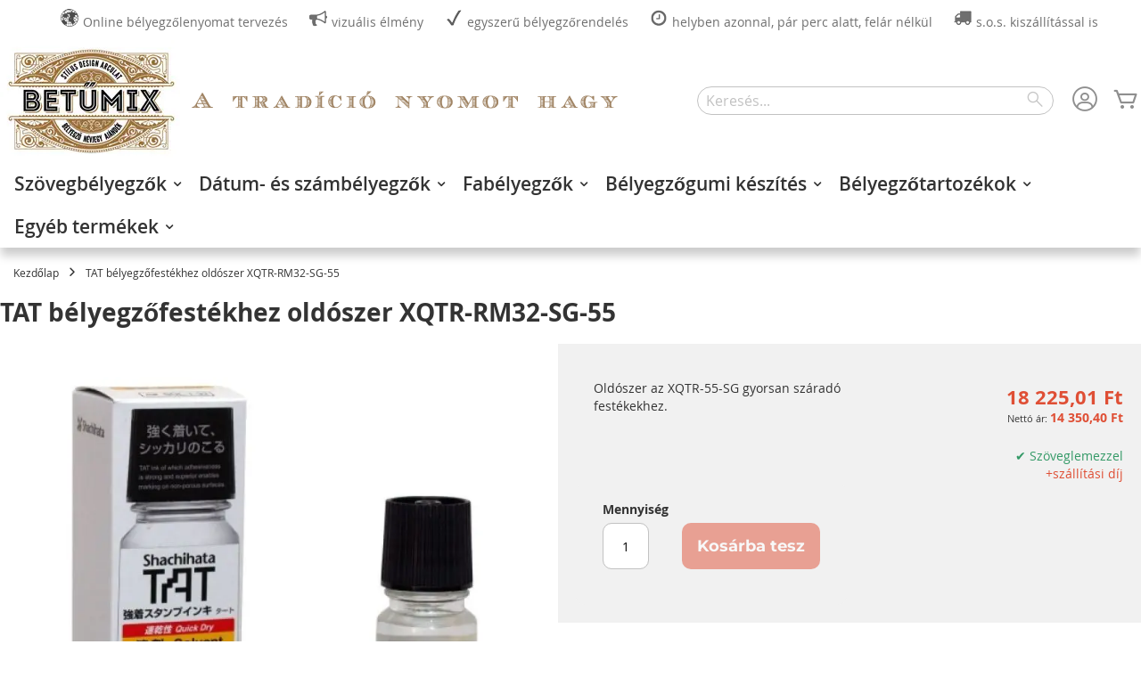

--- FILE ---
content_type: text/html; charset=UTF-8
request_url: https://www.netbelyegzo.hu/xqtr-rm32-sg-55-tat-oldoszer
body_size: 13281
content:
 <!doctype html><html lang="hu"><head prefix="og: http://ogp.me/ns# fb: http://ogp.me/ns/fb# product: http://ogp.me/ns/product#"><script> var LOCALE = 'hu\u002DHU'; var BASE_URL = 'https\u003A\u002F\u002Fwww.netbelyegzo.hu\u002Fhu\u002F'; var require = { 'baseUrl': 'https\u003A\u002F\u002Fwww.netbelyegzo.hu\u002Fstatic\u002Fversion1762184676\u002Ffrontend\u002FColop\u002Fesolution\u002Fhu_HU' };</script> <meta charset="utf-8"/>
<meta name="title" content="TAT bélyegzőfestékhez oldószer XQTR-RM32-SG-55  - netbelyegzo.hu"/>
<meta name="description" content="#html-body [data-pb-style=FT6LTRF]{justify-content:flex-start;display:flex;flex-direction:column;background-position:left top;background-size:cover;background-repeat:no-repeat;background-attachment:scroll}TAT bélyegzőfestékhez oldószer
Oldószer az X"/>
<meta name="robots" content="INDEX,FOLLOW"/>
<meta name="viewport" content="width=device-width, initial-scale=1"/>
<meta name="format-detection" content="telephone=no"/>
<title>TAT bélyegzőfestékhez oldószer XQTR-RM32-SG-55  - netbelyegzo.hu</title>
<link  rel="stylesheet" type="text/css"  media="all" href="https://www.netbelyegzo.hu/static/version1762184676/_cache/merged/5c6f16402f1d5a80da5f5ec29d9d7b66.min.css" />
<link  rel="stylesheet" type="text/css"  media="screen and (min-width: 768px)" href="https://www.netbelyegzo.hu/static/version1762184676/frontend/Colop/esolution/hu_HU/css/styles-l.min.css" />
<link  rel="stylesheet" type="text/css"  media="print" href="https://www.netbelyegzo.hu/static/version1762184676/frontend/Colop/esolution/hu_HU/css/print.min.css" />
<link  rel="stylesheet" type="text/css"  media="all" href="/media/wysiwyg/custom.css" />
<script  type="text/javascript"  src="https://www.netbelyegzo.hu/static/version1762184676/_cache/merged/01d5c7cb06f739c263bc5939dfcf4228.min.js"></script>
<link rel="preload" as="font" crossorigin="anonymous" href="https://www.netbelyegzo.hu/static/version1762184676/frontend/Colop/esolution/hu_HU/fonts/ColopIcons/colop-icons.woff2" />
<link  rel="canonical" href="https://www.netbelyegzo.hu/hu/xqtr-rm32-sg-55-tat-oldoszer" />
<link  rel="icon" type="image/x-icon" href="https://www.netbelyegzo.hu/media/favicon/default/fav-icon.png" />
<link  rel="shortcut icon" type="image/x-icon" href="https://www.netbelyegzo.hu/media/favicon/default/fav-icon.png" />
   <script type="text/x-magento-init">
        {
            "*": {
                "Magento_PageCache/js/form-key-provider": {
                    "isPaginationCacheEnabled":
                        1                }
            }
        }</script> <link href="https://webcache-eu.datareporter.eu/c/857958d8-c33f-481a-a305-e0d5a23aa99f&#x2F;Pkvfyd8qJ1va&#x2F;Lol&#x2F;banner.css?lang=hu" rel="stylesheet"/> <meta property="og:type" content="product" /><meta property="og:title" content="TAT&#x20;b&#xE9;lyegz&#x0151;fest&#xE9;khez&#x20;old&#xF3;szer&#x20;XQTR-RM32-SG-55" /><meta property="og:image" content="https://www.netbelyegzo.hu/media/catalog/product/cache/35660e1a664617767042c31f0e6adea0/1/4/14070200.jpg" /><meta property="og:description" content="Old&#xF3;szer&#x20;az&#x20;XQTR-55-SG&#x20;gyorsan&#x20;sz&#xE1;rad&#xF3;&#x20;fest&#xE9;kekhez." /><meta property="og:url" content="https://www.netbelyegzo.hu/hu/xqtr-rm32-sg-55-tat-oldoszer" /> <meta property="product:price:amount" content="18225.008001"/> <meta property="product:price:currency" content="HUF"/> </head><body data-container="body" data-mage-init='{"loaderAjax": {}, "loader": { "icon": "https://www.netbelyegzo.hu/static/version1762184676/frontend/Colop/esolution/hu_HU/images/loader-2.gif"}}' id="html-body" itemtype="http://schema.org/Product" itemscope="itemscope" class="catalog-product-view product-xqtr-rm32-sg-55-tat-oldoszer product- page-layout-1column">       <script type="text/x-magento-init">
    {
        "*": {
            "Magento_PageBuilder/js/widget-initializer": {
                "config": {"[data-content-type=\"slider\"][data-appearance=\"default\"]":{"Magento_PageBuilder\/js\/content-type\/slider\/appearance\/default\/widget":false},"[data-content-type=\"map\"]":{"Magento_PageBuilder\/js\/content-type\/map\/appearance\/default\/widget":false},"[data-content-type=\"row\"]":{"Magento_PageBuilder\/js\/content-type\/row\/appearance\/default\/widget":false},"[data-content-type=\"tabs\"]":{"Magento_PageBuilder\/js\/content-type\/tabs\/appearance\/default\/widget":false},"[data-content-type=\"slide\"]":{"Magento_PageBuilder\/js\/content-type\/slide\/appearance\/default\/widget":{"buttonSelector":".pagebuilder-slide-button","showOverlay":"hover","dataRole":"slide"}},"[data-content-type=\"banner\"]":{"Magento_PageBuilder\/js\/content-type\/banner\/appearance\/default\/widget":{"buttonSelector":".pagebuilder-banner-button","showOverlay":"hover","dataRole":"banner"}},"[data-content-type=\"buttons\"]":{"Magento_PageBuilder\/js\/content-type\/buttons\/appearance\/inline\/widget":false},"[data-content-type=\"products\"][data-appearance=\"carousel\"]":{"Magento_PageBuilder\/js\/content-type\/products\/appearance\/carousel\/widget":false}},
                "breakpoints": {"desktop":{"label":"Desktop","stage":true,"default":true,"class":"desktop-switcher","icon":"Magento_PageBuilder::css\/images\/switcher\/switcher-desktop.svg","conditions":{"min-width":"1024px"},"options":{"products":{"default":{"slidesToShow":"4"}}}},"tablet":{"conditions":{"max-width":"1024px","min-width":"768px"},"options":{"products":{"default":{"slidesToShow":"4"},"continuous":{"slidesToShow":"3"}}}},"mobile":{"label":"Mobile","stage":true,"class":"mobile-switcher","icon":"Magento_PageBuilder::css\/images\/switcher\/switcher-mobile.svg","media":"only screen and (max-width: 768px)","conditions":{"max-width":"768px","min-width":"640px"},"options":{"products":{"default":{"slidesToShow":"3"}}}},"mobile-small":{"conditions":{"max-width":"640px"},"options":{"products":{"default":{"slidesToShow":"1"},"continuous":{"slidesToShow":"1"}}}}}            }
        }
    }</script>  <div class="cookie-status-message" id="cookie-status">The store will not work correctly when cookies are disabled.</div> <script type="text&#x2F;javascript">document.querySelector("#cookie-status").style.display = "none";</script> <script type="text/x-magento-init">
    {
        "*": {
            "cookieStatus": {}
        }
    }</script> <script type="text/x-magento-init">
    {
        "*": {
            "mage/cookies": {
                "expires": null,
                "path": "\u002F",
                "domain": ".www.netbelyegzo.hu",
                "secure": true,
                "lifetime": "36000"
            }
        }
    }</script>  <noscript><div class="message global noscript"><div class="content"><p><strong>Úgy tűnik a JavaScript ki van kapcsolva a böngésződben.</strong> <span> A legjobb élményhez az oldalunkon, győződjön meg róla, hogy a JavaScript be van kapcsolva a böngészőjében.</span></p></div></div></noscript>    <script> window.cookiesConfig = window.cookiesConfig || {}; window.cookiesConfig.secure = true; </script> <script>    require.config({
        map: {
            '*': {
                wysiwygAdapter: 'mage/adminhtml/wysiwyg/tiny_mce/tinymceAdapter'
            }
        }
    });</script> <script>    require.config({
        paths: {
            googleMaps: 'https\u003A\u002F\u002Fmaps.googleapis.com\u002Fmaps\u002Fapi\u002Fjs\u003Fv\u003D3.53\u0026key\u003D'
        },
        config: {
            'Magento_PageBuilder/js/utils/map': {
                style: '',
            },
            'Magento_PageBuilder/js/content-type/map/preview': {
                apiKey: '',
                apiKeyErrorMessage: 'You\u0020must\u0020provide\u0020a\u0020valid\u0020\u003Ca\u0020href\u003D\u0027https\u003A\u002F\u002Fwww.netbelyegzo.hu\u002Fhu\u002Fadminhtml\u002Fsystem_config\u002Fedit\u002Fsection\u002Fcms\u002F\u0023cms_pagebuilder\u0027\u0020target\u003D\u0027_blank\u0027\u003EGoogle\u0020Maps\u0020API\u0020key\u003C\u002Fa\u003E\u0020to\u0020use\u0020a\u0020map.'
            },
            'Magento_PageBuilder/js/form/element/map': {
                apiKey: '',
                apiKeyErrorMessage: 'You\u0020must\u0020provide\u0020a\u0020valid\u0020\u003Ca\u0020href\u003D\u0027https\u003A\u002F\u002Fwww.netbelyegzo.hu\u002Fhu\u002Fadminhtml\u002Fsystem_config\u002Fedit\u002Fsection\u002Fcms\u002F\u0023cms_pagebuilder\u0027\u0020target\u003D\u0027_blank\u0027\u003EGoogle\u0020Maps\u0020API\u0020key\u003C\u002Fa\u003E\u0020to\u0020use\u0020a\u0020map.'
            },
        }
    });</script><script>
    require.config({
        shim: {
            'Magento_PageBuilder/js/utils/map': {
                deps: ['googleMaps']
            }
        }
    });</script> <script src="https://webcache-eu.datareporter.eu/c/857958d8-c33f-481a-a305-e0d5a23aa99f&#x2F;Pkvfyd8qJ1va&#x2F;Lol&#x2F;banner.js?lang=hu" charset="utf-8"></script>  <script> window.cookieconsent.initialise(dr_cookiebanner_options);</script><div class="page-wrapper"><header class="page-header"><div class="panel wrapper"><div class="panel header"><div class="custom_outer_top"><div data-content-type="html" data-appearance="default" data-element="main" data-decoded="true"><div class="topinfo"><picture><source type="image/webp" srcset="https://www.netbelyegzo.hu/media/wysiwyg/icons/world.webp"><img src="https://www.netbelyegzo.hu/media/wysiwyg/icons/world.png" alt="Online bélyegzőlenyomat tervezés" width="20" height="20" loading="lazy"></picture>Online bélyegzőlenyomat tervezés <picture><source type="image/webp" srcset="https://www.netbelyegzo.hu/media/wysiwyg/icons/ikon-sos_fekete_20.webp"><img src="https://www.netbelyegzo.hu/media/wysiwyg/icons/ikon-sos_fekete_20.png" alt="vizuális élmény" width="20" height="20" loading="lazy"></picture>vizuális élmény <picture><source type="image/webp" srcset="https://www.netbelyegzo.hu/media/wysiwyg/icons/check.webp"><img src="https://www.netbelyegzo.hu/media/wysiwyg/icons/check.png" alt="egyszerű bélyegzőrendelés" width="20" height="20" loading="lazy"></picture>egyszerű bélyegzőrendelés <picture><source type="image/webp" srcset="https://www.netbelyegzo.hu/media/wysiwyg/icons/ikon-azonnal_fekete_20.webp"><img src="https://www.netbelyegzo.hu/media/wysiwyg/icons/ikon-azonnal_fekete_20.png" alt="helyben azonnal, pár perc alatt, felár nélkül" width="20" height="20" loading="lazy"></picture>helyben azonnal, pár perc alatt, felár nélkül <picture><source type="image/webp" srcset="https://www.netbelyegzo.hu/media/wysiwyg/icons/ikon-szallitas_fekete_20.webp"><img src="https://www.netbelyegzo.hu/media/wysiwyg/icons/ikon-szallitas_fekete_20.png" alt="s.o.s. kiszállítással is" width="20" height="20" loading="lazy"></picture>s.o.s. kiszállítással is</div></div></div><ul class="header links"><li><a href="https://www.netbelyegzo.hu/hu/customer/account/" id="idwpE7a5YQ" >Fiókom</a></li> <li class="link authorization-link" data-label="vagy"><a href="https://www.netbelyegzo.hu/hu/customer/account/login/referer/aHR0cHM6Ly93d3cubmV0YmVseWVnem8uaHUvaHUveHF0ci1ybTMyLXNnLTU1LXRhdC1vbGRvc3plcg~~/" >Bejelentkezés</a></li>  <li class="greet welcome" data-bind="scope: 'customer'"><!-- ko if: customer().fullname --><span class="logged-in" data-bind="text: new String('Üdvözlet %1!'). replace('%1', customer().fullname)"></span> <!-- /ko --><!-- ko ifnot: customer().fullname --><span class="not-logged-in" data-bind="text: ' '"></span>  <!-- /ko --></li>  <script type="text/x-magento-init">
        {
            "*": {
                "Magento_Ui/js/core/app": {
                    "components": {
                        "customer": {
                            "component": "Magento_Customer/js/view/customer"
                        }
                    }
                }
            }
        }</script><li><a href="https://www.netbelyegzo.hu/hu/customer/account/create/" id="idoDvK2VY4" >Felhasználó létrehozása</a></li></ul> <a class="action skip contentarea" href="#contentarea"><span> Ugrás a tartalomhoz</span></a>  </div></div><div class="header content"> <span data-action="toggle-nav" class="action nav-toggle"><span>Toggle Nav</span></span> <a class="logo" href="https://www.netbelyegzo.hu/hu/" title="Bet&#x0171;-Mix&#x20;b&#xE9;lyegz&#x0151;&#x20;k&#xE9;sz&#xED;t&#x0151;&#x20;web&#xE1;ruh&#xE1;z" aria-label="store logo"><picture><source type="image/webp" srcset="https://www.netbelyegzo.hu/media/logo/default/logo.webp"><img src="https://www.netbelyegzo.hu/media/logo/default/logo.jpg" title="Bet&#x0171;-Mix&#x20;b&#xE9;lyegz&#x0151;&#x20;k&#xE9;sz&#xED;t&#x0151;&#x20;web&#xE1;ruh&#xE1;z" alt="Bet&#x0171;-Mix&#x20;b&#xE9;lyegz&#x0151;&#x20;k&#xE9;sz&#xED;t&#x0151;&#x20;web&#xE1;ruh&#xE1;z" width="202" height="137" loading="lazy" /></picture></a> <div data-block="minicart" class="minicart-wrapper"><a class="action showcart" href="https://www.netbelyegzo.hu/hu/checkout/cart/" data-bind="scope: 'minicart_content'"><span class="text">Kosaram</span> <span class="counter qty empty" data-bind="css: { empty: !!getCartParam('summary_count') == false && !isLoading() }, blockLoader: isLoading"><span class="counter-number"><!-- ko if: getCartParam('summary_count') --><!-- ko text: getCartParam('summary_count').toLocaleString(window.LOCALE) --><!-- /ko --><!-- /ko --></span> <span class="counter-label"><!-- ko if: getCartParam('summary_count') --><!-- ko text: getCartParam('summary_count').toLocaleString(window.LOCALE) --><!-- /ko --><!-- ko i18n: 'items' --><!-- /ko --><!-- /ko --></span></span></a>  <div class="block block-minicart" data-role="dropdownDialog" data-mage-init='{"dropdownDialog":{ "appendTo":"[data-block=minicart]", "triggerTarget":".showcart", "timeout": "2000", "closeOnMouseLeave": false, "closeOnEscape": true, "triggerClass":"active", "parentClass":"active", "buttons":[]}}'><div id="minicart-content-wrapper" data-bind="scope: 'minicart_content'"><!-- ko template: getTemplate() --><!-- /ko --></div></div> <script>window.checkout = {"shoppingCartUrl":"https:\/\/www.netbelyegzo.hu\/hu\/checkout\/cart\/","checkoutUrl":"https:\/\/www.netbelyegzo.hu\/hu\/checkout\/","updateItemQtyUrl":"https:\/\/www.netbelyegzo.hu\/hu\/checkout\/sidebar\/updateItemQty\/","removeItemUrl":"https:\/\/www.netbelyegzo.hu\/hu\/checkout\/sidebar\/removeItem\/","imageTemplate":"Magento_Catalog\/product\/image_with_borders","baseUrl":"https:\/\/www.netbelyegzo.hu\/hu\/","minicartMaxItemsVisible":5,"websiteId":"1","maxItemsToDisplay":10,"storeId":"1","storeGroupId":"1","agreementIds":["1","4"],"customerLoginUrl":"https:\/\/www.netbelyegzo.hu\/hu\/customer\/account\/login\/referer\/aHR0cHM6Ly93d3cubmV0YmVseWVnem8uaHUvaHUveHF0ci1ybTMyLXNnLTU1LXRhdC1vbGRvc3plcg~~\/","isRedirectRequired":false,"autocomplete":"off","captcha":{"user_login":{"isCaseSensitive":false,"imageHeight":50,"imageSrc":"","refreshUrl":"https:\/\/www.netbelyegzo.hu\/hu\/captcha\/refresh\/","isRequired":false,"timestamp":1770015180}}}</script> <script type="text/x-magento-init">
    {
        "[data-block='minicart']": {
            "Magento_Ui/js/core/app": {"components":{"minicart_content":{"children":{"subtotal.container":{"children":{"subtotal":{"children":{"subtotal.totals":{"config":{"display_cart_subtotal_incl_tax":0,"display_cart_subtotal_excl_tax":0,"template":"Magento_Tax\/checkout\/minicart\/subtotal\/totals"},"children":{"subtotal.totals.msrp":{"component":"Magento_Msrp\/js\/view\/checkout\/minicart\/subtotal\/totals","config":{"displayArea":"minicart-subtotal-hidden","template":"Magento_Msrp\/checkout\/minicart\/subtotal\/totals"}}},"component":"Magento_Tax\/js\/view\/checkout\/minicart\/subtotal\/totals"}},"component":"uiComponent","config":{"template":"Magento_Checkout\/minicart\/subtotal"}}},"component":"uiComponent","config":{"displayArea":"subtotalContainer"}},"item.renderer":{"component":"Magento_Checkout\/js\/view\/cart-item-renderer","config":{"displayArea":"defaultRenderer","template":"Colop_Creator\/minicart\/item\/default"},"children":{"item.image":{"component":"Magento_Catalog\/js\/view\/image","config":{"template":"Magento_Catalog\/product\/image","displayArea":"itemImage"}},"checkout.cart.item.price.sidebar":{"component":"uiComponent","config":{"template":"Magento_Checkout\/minicart\/item\/price","displayArea":"priceSidebar"}}}},"extra_info":{"component":"uiComponent","config":{"displayArea":"extraInfo"}},"promotion":{"component":"uiComponent","config":{"displayArea":"promotion"}}},"config":{"itemRenderer":{"default":"defaultRenderer","simple":"defaultRenderer","virtual":"defaultRenderer"},"template":"Magento_Checkout\/minicart\/content"},"component":"Magento_Checkout\/js\/view\/minicart"}},"types":[]}        },
        "*": {
            "Magento_Ui/js/block-loader": "https\u003A\u002F\u002Fwww.netbelyegzo.hu\u002Fstatic\u002Fversion1762184676\u002Ffrontend\u002FColop\u002Fesolution\u002Fhu_HU\u002Fimages\u002Floader\u002D1.gif"
        }
    }</script></div> <div class="miniaccount my-account-link"><a href="https://www.netbelyegzo.hu/hu/customer/account/" title="Fiókom"><span class="colop-icon-avatar"></span></a> </div>  <div class="block block-search"><div class="block block-title"><strong>Search</strong></div><div class="block block-content"><form class="form minisearch" id="search_mini_form" action="https://www.netbelyegzo.hu/hu/catalogsearch/result/" method="get"> <div class="field search"><label class="label" for="search" data-role="minisearch-label"><span>Search</span></label> <div class="control"><input id="search" data-mage-init='{ "quickSearch": { "formSelector": "#search_mini_form", "url": "https://www.netbelyegzo.hu/hu/search/ajax/suggest/", "destinationSelector": "#search_autocomplete", "minSearchLength": "3" } }' type="text" name="q" value="" placeholder="Keres&#xE9;s..." class="input-text" maxlength="128" role="combobox" aria-haspopup="false" aria-autocomplete="both" autocomplete="off" aria-expanded="false"/><div id="search_autocomplete" class="search-autocomplete"></div> <div class="nested"><a class="action advanced" href="https://www.netbelyegzo.hu/hu/catalogsearch/advanced/" data-action="advanced-search">Részletes keresés</a></div> <div data-bind="scope: 'searchsuiteautocomplete_form'"><!-- ko template: getTemplate() --><!-- /ko --></div><script type="text/x-magento-init">
{
    "*": {
        "Magento_Ui/js/core/app": {
            "components": {
                "searchsuiteautocomplete_form": {
                    "component": "MageWorx_SearchSuiteAutocomplete/js/autocomplete"
                },
                "searchsuiteautocompleteBindEvents": {
                    "component": "MageWorx_SearchSuiteAutocomplete/js/bindEvents",
                    "config": {
                        "searchFormSelector": "#search_mini_form",
                        "searchButtonSelector": "button.search",
                        "inputSelector": "#search, #mobile_search, .minisearch input[type=\"text\"]",
                        "searchDelay": "100"
                    }
                },
                "searchsuiteautocompleteDataProvider": {
                    "component": "MageWorx_SearchSuiteAutocomplete/js/dataProvider",
                    "config": {
                        "url": "https://www.netbelyegzo.hu/hu/mageworx_searchsuiteautocomplete/ajax/index/"
                    }
                }
            }
        }
    }
}</script></div></div><div class="actions"><button type="submit" title="Search" class="action search" aria-label="Search" ><span>Search</span></button></div></form></div></div></div></header>  <div class="sections nav-sections"> <div class="section-items nav-sections-items" data-mage-init='{"tabs":{"openedState":"active"}}'>  <div class="section-item-title nav-sections-item-title" data-role="collapsible"><a class="nav-sections-item-switch" data-toggle="switch" href="#store.menu">Menü</a></div><div class="section-item-content nav-sections-item-content" id="store.menu" data-role="content">  <nav class="navigation" data-action="navigation"><ul data-mage-init='{"menu":{"responsive":true, "expanded":true, "position":{"my":"left top","at":"left bottom"}}}'><li  class="level0 nav-1 first level-top parent ccm-top ccm-top-383"><a href="https://www.netbelyegzo.hu/hu/szovegbelyegzok"  class="level-top" ><span>Szövegbélyegzők</span></a><ul class="level0 submenu"><li  class="level1 nav-1-1 first ccm-top ccm-top-390"><a href="https://www.netbelyegzo.hu/hu/szovegbelyegzok/teglalap" ><span>Téglalap</span></a></li><li  class="level1 nav-1-2 ccm-top ccm-top-92"><a href="https://www.netbelyegzo.hu/hu/szovegbelyegzok/printer-kor-oval" ><span>Kör és ovál</span></a></li><li  class="level1 nav-1-3 ccm-top ccm-top-393"><a href="https://www.netbelyegzo.hu/hu/szovegbelyegzok/negyzet" ><span>Négyzet</span></a></li><li  class="level1 nav-1-4 ccm-top ccm-top-394"><a href="https://www.netbelyegzo.hu/hu/szovegbelyegzok/hosszu" ><span>Keskeny és hosszú</span></a></li><li  class="level1 nav-1-5 last ccm-top ccm-top-423"><a href="https://www.netbelyegzo.hu/hu/szovegbelyegzok/nagy" ><span>Nagy</span></a></li></ul></li><li  class="level0 nav-2 level-top parent ccm-top ccm-top-384"><a href="https://www.netbelyegzo.hu/hu/datumbelyegzok-szambelyegzok"  class="level-top" ><span>Dátum- és számbélyegzők</span></a><ul class="level0 submenu"><li  class="level1 nav-2-1 first ccm-top ccm-top-396"><a href="https://www.netbelyegzo.hu/hu/datumbelyegzok-szambelyegzok/datumbelyegzo" ><span>Dátumbélyegző</span></a></li><li  class="level1 nav-2-2 ccm-top ccm-top-398"><a href="https://www.netbelyegzo.hu/hu/datumbelyegzok-szambelyegzok/datumbelyegzo-szoveggel" ><span>Dátumbélyegző szöveggel</span></a></li><li  class="level1 nav-2-3 ccm-top ccm-top-397"><a href="https://www.netbelyegzo.hu/hu/datumbelyegzok-szambelyegzok/dupla-datumbelyegzo" ><span>Dupla dátumbélyegző</span></a></li><li  class="level1 nav-2-4 ccm-top ccm-top-403"><a href="https://www.netbelyegzo.hu/hu/datumbelyegzok-szambelyegzok/szambelyegzo" ><span>Számbélyegző</span></a></li><li  class="level1 nav-2-5 ccm-top ccm-top-399"><a href="https://www.netbelyegzo.hu/hu/datumbelyegzok-szambelyegzok/szambelyegzo-szoveggel" ><span>Számbélyegző szöveggel</span></a></li><li  class="level1 nav-2-6 ccm-top ccm-top-400"><a href="https://www.netbelyegzo.hu/hu/datumbelyegzok-szambelyegzok/datumbelyegzo-fix-szavakkal" ><span>Dátumbélyegző fix szavakkal</span></a></li><li  class="level1 nav-2-7 ccm-top ccm-top-401"><a href="https://www.netbelyegzo.hu/hu/datumbelyegzok-szambelyegzok/kezi-datum-szambelyegzo" ><span>Kézi dátum- és számbélyegző</span></a></li><li  class="level1 nav-2-8 last ccm-top ccm-top-431"><a href="https://www.netbelyegzo.hu/hu/datumbelyegzok-szambelyegzok/sorszamozo-belyegzok" ><span>Sorszámozó bélyegzők</span></a></li></ul></li><li  class="level0 nav-3 level-top parent ccm-top ccm-top-385"><a href="https://www.netbelyegzo.hu/hu/fabelyegzok"  class="level-top" ><span>Fabélyegzők</span></a><ul class="level0 submenu"><li  class="level1 nav-3-1 first ccm-top ccm-top-128"><a href="https://www.netbelyegzo.hu/hu/fabelyegzok/teglalap-negyzet" ><span>Téglalap &amp; négyzet</span></a></li><li  class="level1 nav-3-2 ccm-top ccm-top-381"><a href="https://www.netbelyegzo.hu/hu/fabelyegzok/kor" ><span>Kör</span></a></li><li  class="level1 nav-3-3 last ccm-top ccm-top-379"><a href="https://www.netbelyegzo.hu/hu/fabelyegzok/belyegzoallvanyok" ><span>Bélyegzőállványok</span></a></li></ul></li><li  class="level0 nav-4 level-top parent ccm-top ccm-top-386"><a href="https://www.netbelyegzo.hu/hu/belyegzogumi-keszites"  class="level-top" ><span>Bélyegzőgumi készítés</span></a><ul class="level0 submenu"><li  class="level1 nav-4-1 first ccm-top ccm-top-185"><a href="https://www.netbelyegzo.hu/hu/belyegzogumi-keszites/colop-szoveges-belyegzokhoz" ><span>Szöveges bélyegzőkhöz</span></a></li><li  class="level1 nav-4-2 ccm-top ccm-top-192"><a href="https://www.netbelyegzo.hu/hu/belyegzogumi-keszites/colop-datumos-szovegbelyegokhoz" ><span>Dátumos szövegbélyegzőkhöz</span></a></li><li  class="level1 nav-4-3 ccm-top ccm-top-194"><a href="https://www.netbelyegzo.hu/hu/belyegzogumi-keszites/colop-kor-oval-belyegzokhoz" ><span>Kör és ovál bélyegzőkhöz</span></a></li><li  class="level1 nav-4-4 ccm-top ccm-top-193"><a href="https://www.netbelyegzo.hu/hu/belyegzogumi-keszites/colop-zsebbelyegzokhoz" ><span>Zsebbélyegzőhöz</span></a></li><li  class="level1 nav-4-5 ccm-top ccm-top-191"><a href="https://www.netbelyegzo.hu/hu/belyegzogumi-keszites/colop-szamos-szovegbelyegzokhoz" ><span>Számos szövegbélyegzőkhöz</span></a></li><li  class="level1 nav-4-6 last ccm-top ccm-top-189"><a href="https://www.netbelyegzo.hu/hu/belyegzogumi-keszites/klisek-dombornyomokhoz" ><span>Klisék dombornyomókhoz</span></a></li></ul></li><li  class="level0 nav-5 level-top parent ccm-top ccm-top-387"><a href="https://www.netbelyegzo.hu/hu/belyegzotartozekok"  class="level-top" ><span>Bélyegzőtartozékok</span></a><ul class="level0 submenu"><li  class="level1 nav-5-1 first parent ccm-top ccm-top-111"><a href="https://www.netbelyegzo.hu/hu/belyegzotartozekok/csereparnak" ><span>Cserepárnák</span></a><ul class="level1 submenu"><li  class="level2 nav-5-1-1 first parent ccm-top ccm-top-141"><a href="https://www.netbelyegzo.hu/hu/belyegzotartozekok/csereparnak/colop-1szinu-csereparnak" ><span>COLOP 1 színű cserepárnák</span></a><ul class="level2 submenu"><li  class="level3 nav-5-1-1-1 first ccm-top ccm-top-131"><a href="https://www.netbelyegzo.hu/hu/belyegzotartozekok/csereparnak/colop-1szinu-csereparnak/printer-line" ><span>Printer Standard</span></a></li><li  class="level3 nav-5-1-1-2 ccm-top ccm-top-134"><a href="https://www.netbelyegzo.hu/hu/belyegzotartozekok/csereparnak/colop-1szinu-csereparnak/printer-magas" ><span>Printer téglalap</span></a></li><li  class="level3 nav-5-1-1-3 ccm-top ccm-top-132"><a href="https://www.netbelyegzo.hu/hu/belyegzotartozekok/csereparnak/colop-1szinu-csereparnak/printer-hosszu" ><span>Printer hosszú</span></a></li><li  class="level3 nav-5-1-1-4 ccm-top ccm-top-133"><a href="https://www.netbelyegzo.hu/hu/belyegzotartozekok/csereparnak/colop-1szinu-csereparnak/printer-negyzet" ><span>Printer négyzet</span></a></li><li  class="level3 nav-5-1-1-5 ccm-top ccm-top-135"><a href="https://www.netbelyegzo.hu/hu/belyegzotartozekok/csereparnak/colop-1szinu-csereparnak/kor-oval-haromszog" ><span>Printer kör, ovál &amp; háromszög</span></a></li><li  class="level3 nav-5-1-1-6 ccm-top ccm-top-136"><a href="https://www.netbelyegzo.hu/hu/belyegzotartozekok/csereparnak/colop-1szinu-csereparnak/office-classic-expert" ><span>Classic, Office &amp; Expert</span></a></li><li  class="level3 nav-5-1-1-7 ccm-top ccm-top-138"><a href="https://www.netbelyegzo.hu/hu/belyegzotartozekok/csereparnak/colop-1szinu-csereparnak/pocket-stamp" ><span>Pocket Stamp</span></a></li><li  class="level3 nav-5-1-1-8 ccm-top ccm-top-140"><a href="https://www.netbelyegzo.hu/hu/belyegzotartozekok/csereparnak/colop-1szinu-csereparnak/filcbetetes-csereparnak" ><span>Filcbetétes cserepárnák</span></a></li><li  class="level3 nav-5-1-1-9 ccm-top ccm-top-434"><a href="https://www.netbelyegzo.hu/hu/belyegzotartozekok/csereparnak/colop-1szinu-csereparnak/printer-kor" ><span>Printer kör</span></a></li><li  class="level3 nav-5-1-1-10 last ccm-top ccm-top-436"><a href="https://www.netbelyegzo.hu/hu/belyegzotartozekok/csereparnak/colop-1szinu-csereparnak/classic" ><span>Classic</span></a></li></ul></li><li  class="level2 nav-5-1-2 ccm-top ccm-top-165"><a href="https://www.netbelyegzo.hu/hu/belyegzotartozekok/csereparnak/colop-2szinu-csereparnak" ><span>COLOP 2 színű cserepárnák</span></a></li><li  class="level2 nav-5-1-3 ccm-top ccm-top-168"><a href="https://www.netbelyegzo.hu/hu/belyegzotartozekok/csereparnak/trodat-csereparnak" ><span>Trodat cserepárnák</span></a></li><li  class="level2 nav-5-1-4 last ccm-top ccm-top-425"><a href="https://www.netbelyegzo.hu/hu/belyegzotartozekok/csereparnak/reiner-csereparnak" ><span>Reiner cserepárnák</span></a></li></ul></li><li  class="level1 nav-5-2 parent ccm-top ccm-top-67"><a href="https://www.netbelyegzo.hu/hu/belyegzotartozekok/belyegzofestekek" ><span>Bélyegzőfestékek </span></a><ul class="level1 submenu"><li  class="level2 nav-5-2-1 first ccm-top ccm-top-121"><a href="https://www.netbelyegzo.hu/hu/belyegzotartozekok/belyegzofestekek/irodai-festekek" ><span>Irodai festékek</span></a></li><li  class="level2 nav-5-2-2 ccm-top ccm-top-122"><a href="https://www.netbelyegzo.hu/hu/belyegzotartozekok/belyegzofestekek/uv-festekek" ><span>UV festékek</span></a></li><li  class="level2 nav-5-2-3 ccm-top ccm-top-124"><a href="https://www.netbelyegzo.hu/hu/belyegzotartozekok/belyegzofestekek/textil-festekek" ><span>Textil festékek</span></a></li><li  class="level2 nav-5-2-4 ccm-top ccm-top-123"><a href="https://www.netbelyegzo.hu/hu/belyegzotartozekok/belyegzofestekek/gyorsan-szarado-festekek" ><span>Ipari jelölő festékek</span></a></li><li  class="level2 nav-5-2-5 ccm-top ccm-top-125"><a href="https://www.netbelyegzo.hu/hu/belyegzotartozekok/belyegzofestekek/elelmiszer-festekek" ><span>Élelmiszer festékek</span></a></li><li  class="level2 nav-5-2-6 ccm-top ccm-top-126"><a href="https://www.netbelyegzo.hu/hu/belyegzotartozekok/belyegzofestekek/tisztito-oldoszerek" ><span>Tisztító és oldószerek</span></a></li><li  class="level2 nav-5-2-7 last ccm-top ccm-top-175"><a href="https://www.netbelyegzo.hu/hu/belyegzotartozekok/belyegzofestekek/xstamper-festekek" ><span>Xstamper festékek</span></a></li></ul></li><li  class="level1 nav-5-3 ccm-top ccm-top-130"><a href="https://www.netbelyegzo.hu/hu/belyegzotartozekok/belyegzoparnak" ><span>Bélyegzőpárnák</span></a></li><li  class="level1 nav-5-4 last ccm-top ccm-top-129"><a href="https://www.netbelyegzo.hu/hu/belyegzotartozekok/belyegzotokok" ><span>Bélyegzőtokok</span></a></li></ul></li><li  class="level0 nav-6 last level-top parent ccm-top ccm-top-72"><a href="https://www.netbelyegzo.hu/hu/egyeb-termekek"  class="level-top" ><span>Egyéb termékek</span></a><ul class="level0 submenu"><li  class="level1 nav-6-1 first ccm-top ccm-top-391"><a href="https://www.netbelyegzo.hu/hu/egyeb-termekek/kornyezetbarat-belyegzo" ><span>Környezetbarát bélyegző</span></a></li><li  class="level1 nav-6-2 ccm-top ccm-top-392"><a href="https://www.netbelyegzo.hu/hu/egyeb-termekek/zsebbelyegzo" ><span>Zsebbélyegző</span></a></li><li  class="level1 nav-6-3 ccm-top ccm-top-426"><a href="https://www.netbelyegzo.hu/hu/egyeb-termekek/flash-termekek" ><span>Flash termékek</span></a></li><li  class="level1 nav-6-4 ccm-top ccm-top-110"><a href="https://www.netbelyegzo.hu/hu/egyeb-termekek/kirakos-belyegzok" ><span>Kirakós bélyegzők</span></a></li><li  class="level1 nav-6-5 ccm-top ccm-top-69"><a href="https://www.netbelyegzo.hu/hu/egyeb-termekek/dombornyomok" ><span>Dombornyomók, pecsétviaszok</span></a></li><li  class="level1 nav-6-6 ccm-top ccm-top-324"><a href="https://www.netbelyegzo.hu/hu/egyeb-termekek/kutya-macska-bileta" ><span>Kutya-macska biléta</span></a></li><li  class="level1 nav-6-7 ccm-top ccm-top-441"><a href="https://www.netbelyegzo.hu/hu/egyeb-termekek/ipari-jelolo-belyegzok" ><span>Ipari jelölő bélyegzők</span></a></li><li  class="level1 nav-6-8 last ccm-top ccm-top-442"><a href="https://www.netbelyegzo.hu/hu/egyeb-termekek/textilbelyegzo" ><span>Textilbélyegző</span></a></li></ul></li> </ul></nav></div>  <div class="section-item-title nav-sections-item-title" data-role="collapsible"><a class="nav-sections-item-switch" data-toggle="switch" href="#store.links">Fiók</a></div><div class="section-item-content nav-sections-item-content" id="store.links" data-role="content"><!-- Account links --></div> </div></div><div class="top-container"> <div class="breadcrumbs"><ul class="items">  <li class="item home"> <a href="https://www.netbelyegzo.hu/hu/" title="Ugrás a honlapra">Kezdőlap</a> </li>   <li class="item product"> <strong>TAT bélyegzőfestékhez oldószer XQTR-RM32-SG-55</strong> </li> </ul></div></div><main id="maincontent" class="page-main"> <a id="contentarea" tabindex="-1"></a>  <div class="page-title-wrapper&#x20;product"><h1 class="page-title"  ><span class="base" data-ui-id="page-title-wrapper" itemprop="name">TAT bélyegzőfestékhez oldószer XQTR-RM32-SG-55</span></h1></div><div class="page messages"> <div data-placeholder="messages"></div> <div data-bind="scope: 'messages'"><!-- ko if: cookieMessagesObservable() && cookieMessagesObservable().length > 0 --><div aria-atomic="true" role="alert" class="messages" data-bind="foreach: { data: cookieMessagesObservable(), as: 'message' }"><div data-bind="attr: { class: 'message-' + message.type + ' ' + message.type + ' message', 'data-ui-id': 'message-' + message.type }"><div data-bind="html: $parent.prepareMessageForHtml(message.text)"></div></div></div><!-- /ko --><div aria-atomic="true" role="alert" class="messages" data-bind="foreach: { data: messages().messages, as: 'message' }, afterRender: purgeMessages"><div data-bind="attr: { class: 'message-' + message.type + ' ' + message.type + ' message', 'data-ui-id': 'message-' + message.type }"><div data-bind="html: $parent.prepareMessageForHtml(message.text)"></div></div></div></div><script type="text/x-magento-init">
    {
        "*": {
            "Magento_Ui/js/core/app": {
                "components": {
                        "messages": {
                            "component": "Magento_Theme/js/view/messages"
                        }
                    }
                }
            }
    }</script></div><div class="columns"><div class="column main"><input name="form_key" type="hidden" value="xd32DWPwgIZ4YEzE" /> <div id="authenticationPopup" data-bind="scope:'authenticationPopup', style: {display: 'none'}"> <script>window.authenticationPopup = {"autocomplete":"off","customerRegisterUrl":"https:\/\/www.netbelyegzo.hu\/hu\/customer\/account\/create\/","customerForgotPasswordUrl":"https:\/\/www.netbelyegzo.hu\/hu\/customer\/account\/forgotpassword\/","baseUrl":"https:\/\/www.netbelyegzo.hu\/hu\/","customerLoginUrl":"https:\/\/www.netbelyegzo.hu\/hu\/customer\/ajax\/login\/"}</script> <!-- ko template: getTemplate() --><!-- /ko --> <script type="text/x-magento-init">
        {
            "#authenticationPopup": {
                "Magento_Ui/js/core/app": {"components":{"authenticationPopup":{"component":"Magento_Customer\/js\/view\/authentication-popup","children":{"messages":{"component":"Magento_Ui\/js\/view\/messages","displayArea":"messages"},"captcha":{"component":"Magento_Captcha\/js\/view\/checkout\/loginCaptcha","displayArea":"additional-login-form-fields","formId":"user_login","configSource":"checkout"},"recaptcha":{"component":"Magento_ReCaptchaFrontendUi\/js\/reCaptcha","displayArea":"additional-login-form-fields","reCaptchaId":"recaptcha-popup-login","settings":{"rendering":{"sitekey":"6LfI9BkpAAAAAOULvIcMvt8tANNzQP47ia0cX20e","badge":"inline","size":"invisible","theme":"light","hl":""},"invisible":true}}}}}}            },
            "*": {
                "Magento_Ui/js/block-loader": "https\u003A\u002F\u002Fwww.netbelyegzo.hu\u002Fstatic\u002Fversion1762184676\u002Ffrontend\u002FColop\u002Fesolution\u002Fhu_HU\u002Fimages\u002Floader\u002D1.gif"
                 }
        }</script></div> <script type="text/x-magento-init">
    {
        "*": {
            "Magento_Customer/js/section-config": {
                "sections": {"stores\/store\/switch":["*"],"stores\/store\/switchrequest":["*"],"directory\/currency\/switch":["*"],"*":["messages"],"customer\/account\/logout":["*","recently_viewed_product","recently_compared_product","persistent"],"customer\/account\/loginpost":["*"],"customer\/account\/createpost":["*"],"customer\/account\/editpost":["*"],"customer\/ajax\/login":["checkout-data","cart","captcha"],"catalog\/product_compare\/add":["compare-products"],"catalog\/product_compare\/remove":["compare-products"],"catalog\/product_compare\/clear":["compare-products"],"sales\/guest\/reorder":["cart"],"sales\/order\/reorder":["cart"],"checkout\/cart\/add":["cart","directory-data","magepal-gtm-jsdatalayer"],"checkout\/cart\/delete":["cart","magepal-gtm-jsdatalayer"],"checkout\/cart\/updatepost":["cart","magepal-gtm-jsdatalayer"],"checkout\/cart\/updateitemoptions":["cart","magepal-gtm-jsdatalayer"],"checkout\/cart\/couponpost":["cart","magepal-gtm-jsdatalayer"],"checkout\/cart\/estimatepost":["cart","magepal-gtm-jsdatalayer"],"checkout\/cart\/estimateupdatepost":["cart","magepal-gtm-jsdatalayer"],"checkout\/onepage\/saveorder":["cart","checkout-data","last-ordered-items","magepal-gtm-jsdatalayer"],"checkout\/sidebar\/removeitem":["cart","magepal-gtm-jsdatalayer"],"checkout\/sidebar\/updateitemqty":["cart","magepal-gtm-jsdatalayer"],"rest\/*\/v1\/carts\/*\/payment-information":["cart","last-ordered-items","instant-purchase","captcha","magepal-gtm-jsdatalayer"],"rest\/*\/v1\/guest-carts\/*\/payment-information":["cart","captcha","magepal-gtm-jsdatalayer"],"rest\/*\/v1\/guest-carts\/*\/selected-payment-method":["cart","checkout-data","magepal-gtm-jsdatalayer"],"rest\/*\/v1\/carts\/*\/selected-payment-method":["cart","checkout-data","instant-purchase","magepal-gtm-jsdatalayer"],"customer\/address\/*":["instant-purchase"],"customer\/account\/*":["instant-purchase"],"vault\/cards\/deleteaction":["instant-purchase"],"multishipping\/checkout\/overviewpost":["cart"],"paypal\/express\/placeorder":["cart","checkout-data"],"paypal\/payflowexpress\/placeorder":["cart","checkout-data"],"paypal\/express\/onauthorization":["cart","checkout-data"],"persistent\/index\/unsetcookie":["persistent"],"review\/product\/post":["review"],"paymentservicespaypal\/smartbuttons\/placeorder":["cart","checkout-data"],"paymentservicespaypal\/smartbuttons\/cancel":["cart","checkout-data"],"wishlist\/index\/add":["wishlist"],"wishlist\/index\/remove":["wishlist"],"wishlist\/index\/updateitemoptions":["wishlist"],"wishlist\/index\/update":["wishlist"],"wishlist\/index\/cart":["wishlist","cart"],"wishlist\/index\/fromcart":["wishlist","cart"],"wishlist\/index\/allcart":["wishlist","cart"],"wishlist\/shared\/allcart":["wishlist","cart"],"wishlist\/shared\/cart":["cart"],"braintree\/paypal\/placeorder":["cart","checkout-data"],"braintree\/googlepay\/placeorder":["cart","checkout-data"]},
                "clientSideSections": ["checkout-data","cart-data"],
                "baseUrls": ["https:\/\/www.netbelyegzo.hu\/hu\/"],
                "sectionNames": ["messages","customer","compare-products","last-ordered-items","cart","directory-data","instant-purchase","loggedAsCustomer","captcha","persistent","review","payments","wishlist","recently_viewed_product","recently_compared_product","product_data_storage","paypal-billing-agreement","magepal-gtm-jsdatalayer"]            }
        }
    }</script> <script type="text/x-magento-init">
    {
        "*": {
            "Magento_Customer/js/customer-data": {
                "sectionLoadUrl": "https\u003A\u002F\u002Fwww.netbelyegzo.hu\u002Fhu\u002Fcustomer\u002Fsection\u002Fload\u002F",
                "expirableSectionLifetime": 60,
                "expirableSectionNames": ["cart","persistent"],
                "cookieLifeTime": "36000",
                "cookieDomain": "",
                "updateSessionUrl": "https\u003A\u002F\u002Fwww.netbelyegzo.hu\u002Fhu\u002Fcustomer\u002Faccount\u002FupdateSession\u002F",
                "isLoggedIn": ""
            }
        }
    }</script> <script type="text/x-magento-init">
    {
        "*": {
            "Magento_Customer/js/invalidation-processor": {
                "invalidationRules": {
                    "website-rule": {
                        "Magento_Customer/js/invalidation-rules/website-rule": {
                            "scopeConfig": {
                                "websiteId": "1"
                            }
                        }
                    }
                }
            }
        }
    }</script> <script type="text/x-magento-init">
    {
        "body": {
            "pageCache": {"url":"https:\/\/www.netbelyegzo.hu\/hu\/page_cache\/block\/render\/id\/959\/","handles":["default","catalog_product_view","catalog_product_view_type_simple","catalog_product_view_id_959","catalog_product_view_sku_bm14070200"],"originalRequest":{"route":"catalog","controller":"product","action":"view","uri":"\/xqtr-rm32-sg-55-tat-oldoszer"},"versionCookieName":"private_content_version"}        }
    }</script><div class="product media">  <a id="gallery-prev-area" tabindex="-1"></a><div class="action-skip-wrapper"> <a class="action skip gallery-next-area" href="#gallery-next-area"><span> Ugrás a képgaléria végére</span></a></div>  <div class="gallery-placeholder _block-content-loading" data-gallery-role="gallery-placeholder"><picture class="gallery-placeholder__image"><source type="image/webp" srcset="https://www.netbelyegzo.hu/media/catalog/product/cache/de243f7320fadda07481d73988a1ef14/1/4/14070200.webp"><img alt="" class="gallery-placeholder__image" src="https://www.netbelyegzo.hu/media/catalog/product/cache/de243f7320fadda07481d73988a1ef14/1/4/14070200.jpg" width="700" height="700" loading="lazy" /></picture><link itemprop="image" href="https://www.netbelyegzo.hu/media/catalog/product/cache/de243f7320fadda07481d73988a1ef14/1/4/14070200.jpg"></div> <script type="text/x-magento-init">
    {
        "[data-gallery-role=gallery-placeholder]": {
            "mage/gallery/gallery": {
                "mixins":["magnifier/magnify"],
                "magnifierOpts": {"fullscreenzoom":"20","top":"","left":"","width":"","height":"","eventType":"hover","enabled":false},
                "data": [{"thumb":"https:\/\/www.netbelyegzo.hu\/media\/catalog\/product\/cache\/55de36aee4c8ff49852de49cb931a775\/1\/4\/14070200.jpg","img":"https:\/\/www.netbelyegzo.hu\/media\/catalog\/product\/cache\/de243f7320fadda07481d73988a1ef14\/1\/4\/14070200.jpg","full":"https:\/\/www.netbelyegzo.hu\/media\/catalog\/product\/cache\/60b36b65cfe1afcaa59de08e176ab022\/1\/4\/14070200.jpg","caption":"TAT b\u00e9lyegz\u0151fest\u00e9khez old\u00f3szer XQTR-RM32-SG-55","position":"1","isMain":true,"type":"image","videoUrl":null,"thumb_webp":"https:\/\/www.netbelyegzo.hu\/media\/catalog\/product\/cache\/55de36aee4c8ff49852de49cb931a775\/1\/4\/14070200.webp","img_webp":"https:\/\/www.netbelyegzo.hu\/media\/catalog\/product\/cache\/de243f7320fadda07481d73988a1ef14\/1\/4\/14070200.webp","full_webp":"https:\/\/www.netbelyegzo.hu\/media\/catalog\/product\/cache\/60b36b65cfe1afcaa59de08e176ab022\/1\/4\/14070200.webp"}],
                "options": {"nav":"thumbs","loop":true,"keyboard":true,"arrows":true,"allowfullscreen":true,"showCaption":false,"width":700,"thumbwidth":90,"thumbheight":90,"height":700,"transitionduration":500,"transition":"slide","navarrows":true,"navtype":"slides","navdir":"horizontal","whiteBorders":1},
                "fullscreen": {"nav":"thumbs","loop":true,"navdir":"horizontal","navarrows":false,"navtype":"slides","arrows":false,"showCaption":false,"transitionduration":500,"transition":"dissolve","whiteBorders":1},
                 "breakpoints": {"mobile":{"conditions":{"max-width":"768px"},"options":{"options":{"nav":"dots"}}}}            }
        }
    }</script> <script type="text/x-magento-init">
    {
        "[data-gallery-role=gallery-placeholder]": {
            "Magento_ProductVideo/js/fotorama-add-video-events": {
                "videoData": [{"mediaType":"image","videoUrl":null,"isBase":true}],
                "videoSettings": [{"playIfBase":"0","showRelated":"0","videoAutoRestart":"0"}],
                "optionsVideoData": []            }
        }
    }</script><div class="action-skip-wrapper"> <a class="action skip gallery-prev-area" href="#gallery-prev-area"><span> Ugrás a képgaléria elejére</span></a></div> <a id="gallery-next-area" tabindex="-1"></a></div><div class="product-info-main"><div class="product-info-price"><div class="product-info-stock-sku">      <div class="product attribute sku"> <strong class="type">SKU</strong>  <div class="value" itemprop="sku">bm14070200</div></div></div>   <div class="price-box price-final_price"data-role="priceBox"data-product-id="959"data-price-box="product-id-959">     <span class="price-container price-final_price&#x20;tax&#x20;weee"  itemprop="offers" itemscope itemtype="http://schema.org/Offer"> <span  id="price-including-tax-product-price-959" data-label="Brutt&#xF3;&#x20;&#xE1;r" data-price-amount="18225.008001" data-price-type="finalPrice" class="price-wrapper price-including-tax" ><span class="price">18 225,01 Ft</span></span>      <span id="price-excluding-tax-product-price-959" data-label="Nett&#xF3;&#x20;&#xE1;r" data-price-amount="14350.4" data-price-type="basePrice" class="price-wrapper price-excluding-tax"><span class="price">14 350,40 Ft</span></span>    <meta itemprop="price" content="18225.008001" /><meta itemprop="priceCurrency" content="HUF" /></span>  <div class="price-info-text"><strong></strong><br /><span style="color: #339966;">✔ Szöveglemezzel</span><br /><a href="https://www.netbelyegzo.hu/szallitasi-informaciok-kedvezmenyek" target="_blank">+szállítási díj</a></div></div>   <div class="product attribute overview"> <div class="value" itemprop="description"><p>Oldószer az XQTR-55-SG gyorsan száradó festékekhez.</p></div></div></div>      <div class="product-add-form"><form data-product-sku="bm14070200" action="https://www.netbelyegzo.hu/hu/checkout/cart/add/uenc/aHR0cHM6Ly93d3cubmV0YmVseWVnem8uaHUvaHUveHF0ci1ybTMyLXNnLTU1LXRhdC1vbGRvc3plcg~~/product/959/" method="post" id="product_addtocart_form"><input type="hidden" name="product" value="959" /><input type="hidden" name="selected_configurable_option" value="" /><input type="hidden" name="related_product" id="related-products-field" value="" /><input type="hidden" name="item" value="959" /><input name="form_key" type="hidden" value="xd32DWPwgIZ4YEzE" />       <div class="box-tocart"><div class="fieldset"> <div class="field qty"><label class="label" for="qty"><span>Mennyiség</span></label> <div class="control"><input type="number" name="qty" id="qty" min="0" value="1" title="Mennyis&#xE9;g" class="input-text qty" data-validate="{&quot;required-number&quot;:true,&quot;validate-item-quantity&quot;:{&quot;maxAllowed&quot;:10000}}" /></div></div> <div class="actions"><button type="submit" title="Kos&#xE1;rba&#x20;tesz" class="action primary tocart" id="product-addtocart-button" disabled><span>Kosárba tesz</span></button>   <div id="instant-purchase" data-bind="scope:'instant-purchase'"><!-- ko template: getTemplate() --><!-- /ko --></div><script type="text/x-magento-init">
    {
        "#instant-purchase": {
            "Magento_Ui/js/core/app": {"components":{"instant-purchase":{"component":"Magento_InstantPurchase\/js\/view\/instant-purchase","config":{"template":"Magento_InstantPurchase\/instant-purchase","buttonText":"Instant Purchase","purchaseUrl":"https:\/\/www.netbelyegzo.hu\/hu\/instantpurchase\/button\/placeOrder\/"}}}}        }
    }</script></div></div></div> <script type="text/x-magento-init">
    {
        "#product_addtocart_form": {
            "Magento_Catalog/js/validate-product": {}
        }
    }</script>   </form></div><script type="text/x-magento-init">
    {
        "[data-role=priceBox][data-price-box=product-id-959]": {
            "priceBox": {
                "priceConfig":  {"productId":"959","priceFormat":{"pattern":"%s\u00a0Ft","precision":2,"requiredPrecision":2,"decimalSymbol":",","groupSymbol":"\u00a0","groupLength":3,"integerRequired":false},"tierPrices":[]}            }
        }
    }</script> <div class="product-social-links"> <div class="product-addto-links" data-role="add-to-links">  <script type="text/x-magento-init">
    {
        "body": {
            "addToWishlist": {"productType":"simple"}        }
    }</script></div>  </div>  </div>     <div class="product info detailed description">  <div class="product data items" data-mage-init='{"tabs":{"openedState":"active"}}'>  <div class="data item title" aria-labeledby="tab-label-description-title" data-role="collapsible" id="tab-label-description"><a class="data switch" tabindex="-1" data-toggle="switch" href="#description" id="tab-label-description-title">Details</a></div><div class="data item content" id="description" data-role="content">   <div class="product attribute description"> <div class="value" ><style>#html-body [data-pb-style=FT6LTRF]{justify-content:flex-start;display:flex;flex-direction:column;background-position:left top;background-size:cover;background-repeat:no-repeat;background-attachment:scroll}</style><div data-content-type="row" data-appearance="contained" data-element="main"><div data-enable-parallax="0" data-parallax-speed="0.5" data-background-images="{}" data-background-type="image" data-video-loop="true" data-video-play-only-visible="true" data-video-lazy-load="true" data-video-fallback-src="" data-element="inner" data-pb-style="FT6LTRF"><div data-content-type="text" data-appearance="default" data-element="main"><h2>TAT bélyegzőfestékhez oldószer</h2>
<p>Oldószer az XQTR-55-SG TAT gyorsan száradó festékhez.</p>
<p>A TAT oldószerekkel frissíthetők a beszáradt, megkeményedett bélyegzőpárnák, tisztíthatók a bélyegzőgumik és a nem kívánt lenyomatok eltávolíthatók. (Az utóbbi esetben mindig végezzen próbát, hogy az oldószer nem sérti vagy roncsolja a felületet!)</p>
<p>Kiszerelés: 55 ml.</p></div></div></div></div></div></div></div></div>   <script type="text/x-magento-init">
    {
        "body": {
            "requireCookie": {"noCookieUrl":"https:\/\/www.netbelyegzo.hu\/hu\/cookie\/index\/noCookies\/","triggers":[".action.towishlist"],"isRedirectCmsPage":true}        }
    }</script> <script type="text/x-magento-init">
    {
        "*": {
                "Magento_Catalog/js/product/view/provider": {
                    "data": {"items":{"959":{"add_to_cart_button":{"post_data":"{\"action\":\"https:\\\/\\\/www.netbelyegzo.hu\\\/hu\\\/checkout\\\/cart\\\/add\\\/uenc\\\/%25uenc%25\\\/product\\\/959\\\/\",\"data\":{\"product\":\"959\",\"uenc\":\"%uenc%\"}}","url":"https:\/\/www.netbelyegzo.hu\/hu\/checkout\/cart\/add\/uenc\/%25uenc%25\/product\/959\/","required_options":false},"add_to_compare_button":{"post_data":null,"url":"{\"action\":\"https:\\\/\\\/www.netbelyegzo.hu\\\/hu\\\/catalog\\\/product_compare\\\/add\\\/\",\"data\":{\"product\":\"959\",\"uenc\":\"aHR0cHM6Ly93d3cubmV0YmVseWVnem8uaHUveHF0ci1ybTMyLXNnLTU1LXRhdC1vbGRvc3plcg~~\"}}","required_options":null},"price_info":{"final_price":18225.008001,"max_price":18225.008001,"max_regular_price":18225.008001,"minimal_regular_price":18225.008001,"special_price":null,"minimal_price":18225.008001,"regular_price":18225.008001,"formatted_prices":{"final_price":"<span class=\"price\">18\u00a0225,01\u00a0Ft<\/span>","max_price":"<span class=\"price\">18\u00a0225,01\u00a0Ft<\/span>","minimal_price":"<span class=\"price\">18\u00a0225,01\u00a0Ft<\/span>","max_regular_price":"<span class=\"price\">18\u00a0225,01\u00a0Ft<\/span>","minimal_regular_price":null,"special_price":null,"regular_price":"<span class=\"price\">18\u00a0225,01\u00a0Ft<\/span>"},"extension_attributes":{"msrp":{"msrp_price":"<span class=\"price\">0,00\u00a0Ft<\/span>","is_applicable":"","is_shown_price_on_gesture":"","msrp_message":"","explanation_message":"Our price is lower than the manufacturer&#039;s &quot;minimum advertised price.&quot; As a result, we cannot show you the price in catalog or the product page. <br><br> You have no obligation to purchase the product once you know the price. You can simply remove the item from your cart."},"tax_adjustments":{"final_price":14350.4,"max_price":14350.4,"max_regular_price":14350.4,"minimal_regular_price":14350.4,"special_price":14350.4,"minimal_price":14350.4,"regular_price":14350.4,"formatted_prices":{"final_price":"<span class=\"price\">14\u00a0350,40\u00a0Ft<\/span>","max_price":"<span class=\"price\">14\u00a0350,40\u00a0Ft<\/span>","minimal_price":"<span class=\"price\">14\u00a0350,40\u00a0Ft<\/span>","max_regular_price":"<span class=\"price\">14\u00a0350,40\u00a0Ft<\/span>","minimal_regular_price":null,"special_price":"<span class=\"price\">14\u00a0350,40\u00a0Ft<\/span>","regular_price":"<span class=\"price\">14\u00a0350,40\u00a0Ft<\/span>"}},"weee_attributes":[],"weee_adjustment":"<span class=\"price\">18\u00a0225,01\u00a0Ft<\/span>"}},"images":[{"url":"https:\/\/www.netbelyegzo.hu\/media\/catalog\/product\/cache\/6bc4548ded41c3c350c09fa58ac00c74\/1\/4\/14070200.jpg","code":"recently_viewed_products_grid_content_widget","height":300,"width":240,"label":"TAT b\u00e9lyegz\u0151fest\u00e9khez old\u00f3szer XQTR-RM32-SG-55","resized_width":240,"resized_height":300},{"url":"https:\/\/www.netbelyegzo.hu\/media\/catalog\/product\/cache\/7967136cd5cf910c27c4c7539aff38ca\/1\/4\/14070200.jpg","code":"recently_viewed_products_list_content_widget","height":270,"width":270,"label":"TAT b\u00e9lyegz\u0151fest\u00e9khez old\u00f3szer XQTR-RM32-SG-55","resized_width":270,"resized_height":270},{"url":"https:\/\/www.netbelyegzo.hu\/media\/catalog\/product\/cache\/5daf9d1a961460270c61209cff0a7c44\/1\/4\/14070200.jpg","code":"recently_viewed_products_images_names_widget","height":90,"width":75,"label":"TAT b\u00e9lyegz\u0151fest\u00e9khez old\u00f3szer XQTR-RM32-SG-55","resized_width":75,"resized_height":90},{"url":"https:\/\/www.netbelyegzo.hu\/media\/catalog\/product\/cache\/6bc4548ded41c3c350c09fa58ac00c74\/1\/4\/14070200.jpg","code":"recently_compared_products_grid_content_widget","height":300,"width":240,"label":"TAT b\u00e9lyegz\u0151fest\u00e9khez old\u00f3szer XQTR-RM32-SG-55","resized_width":240,"resized_height":300},{"url":"https:\/\/www.netbelyegzo.hu\/media\/catalog\/product\/cache\/c6e1c85301f49ab5735ecd15c2884bf7\/1\/4\/14070200.jpg","code":"recently_compared_products_list_content_widget","height":207,"width":270,"label":"TAT b\u00e9lyegz\u0151fest\u00e9khez old\u00f3szer XQTR-RM32-SG-55","resized_width":270,"resized_height":207},{"url":"https:\/\/www.netbelyegzo.hu\/media\/catalog\/product\/cache\/5daf9d1a961460270c61209cff0a7c44\/1\/4\/14070200.jpg","code":"recently_compared_products_images_names_widget","height":90,"width":75,"label":"TAT b\u00e9lyegz\u0151fest\u00e9khez old\u00f3szer XQTR-RM32-SG-55","resized_width":75,"resized_height":90}],"url":"https:\/\/www.netbelyegzo.hu\/hu\/xqtr-rm32-sg-55-tat-oldoszer","id":959,"name":"TAT b\u00e9lyegz\u0151fest\u00e9khez old\u00f3szer XQTR-RM32-SG-55","type":"simple","is_salable":"1","store_id":1,"currency_code":"HUF","extension_attributes":{"review_html":" ","wishlist_button":{"post_data":null,"url":"{\"action\":\"https:\\\/\\\/www.netbelyegzo.hu\\\/hu\\\/wishlist\\\/index\\\/add\\\/\",\"data\":{\"product\":959,\"uenc\":\"aHR0cHM6Ly93d3cubmV0YmVseWVnem8uaHUveHF0ci1ybTMyLXNnLTU1LXRhdC1vbGRvc3plcg~~\"}}","required_options":null}},"is_available":true}},"store":"1","currency":"HUF","productCurrentScope":"website"}            }
        }
    }</script>        </div></div></main><footer class="page-footer"><div class="footer content"> <style>#html-body [data-pb-style=PXVH77H],#html-body [data-pb-style=SNI302Q]{background-position:left top;background-size:cover;background-repeat:no-repeat;background-attachment:scroll}#html-body [data-pb-style=SNI302Q]{justify-content:flex-start;display:flex;flex-direction:column;padding-left:20px;padding-right:20px}#html-body [data-pb-style=PXVH77H]{align-self:stretch}#html-body [data-pb-style=YL7I7I6]{text-align:center;border-style:none}#html-body [data-pb-style=LVDWQ8J],#html-body [data-pb-style=VJAGQPP]{max-width:100%;height:auto}#html-body [data-pb-style=W58DQ07]{text-align:center;margin-top:30px}#html-body [data-pb-style=OO9QCGY]{display:flex;width:100%}#html-body [data-pb-style=G55TH2I],#html-body [data-pb-style=L01BD2O],#html-body [data-pb-style=Q5MI773],#html-body [data-pb-style=VAEXRVP]{justify-content:flex-start;display:flex;flex-direction:column;background-position:left top;background-size:cover;background-repeat:no-repeat;background-attachment:scroll;width:25%;align-self:stretch}#html-body [data-pb-style=D6GGDQP],#html-body [data-pb-style=G2O42K2],#html-body [data-pb-style=R5VDD9M],#html-body [data-pb-style=RR8FK4S]{text-align:left}#html-body [data-pb-style=E5URPDH]{margin-top:10px}#html-body [data-pb-style=F6S12BV]{display:inline-block}#html-body [data-pb-style=MYAHO3Q]{text-align:center}@media only screen and (max-width: 768px) { #html-body [data-pb-style=YL7I7I6]{border-style:none} }</style><div class="footer-container" data-content-type="row" data-appearance="full-width" data-enable-parallax="0" data-parallax-speed="0.5" data-background-images="{}" data-background-type="image" data-video-loop="true" data-video-play-only-visible="true" data-video-lazy-load="true" data-video-fallback-src="" data-element="main" data-pb-style="SNI302Q"><div class="row-full-width-inner" data-element="inner"><div class="pagebuilder-column-group" data-background-images="{}" data-content-type="column-group" data-appearance="default" data-grid-size="12" data-element="main" data-pb-style="PXVH77H"><div class="pagebuilder-column-line" data-content-type="column-line" data-element="main" data-pb-style="OO9QCGY"><div class="pagebuilder-column" data-content-type="column" data-appearance="full-height" data-background-images="{}" data-element="main" data-pb-style="G55TH2I"><h3 class="block-title" data-content-type="heading" data-appearance="default" data-element="main" data-pb-style="G2O42K2">Term&eacute;kek</h3><div data-content-type="text" data-appearance="default" data-element="main"><p><a tabindex="0" href="https://www.netbelyegzo.hu/hu/colop">Colop b&eacute;lyegz&#337;k&eacute;sz&iacute;t&eacute;s</a></p>
<p><a tabindex="0" href="https://www.netbelyegzo.hu/hu/reiner">Reiner b&eacute;lyegz&#337;k</a></p>
<p><a tabindex="0" href="https://www.netbelyegzo.hu/hu/fabelyegzok">Fab&eacute;lyegz&#337;k</a></p>
<p>- - - - -</p>
<p><a tabindex="0" href="https://www.netbelyegzo.hu/hu/egyeb-termekek/ipari-jelolo-belyegzok">Ipari jel&ouml;l&#337; b&eacute;lyegz&#337;k</a></p>
<p><a tabindex="0" href="https://www.netbelyegzo.hu/hu/egyeb-termekek/kornyezetbarat-belyegzo">K&ouml;rnyezetbar&aacute;t b&eacute;lyegz&#337;</a></p>
<p><a tabindex="0" href="https://www.netbelyegzo.hu/hu/egyeb-termekek/zsebbelyegzo">Zsebb&eacute;lyegz&#337;</a></p>
<p><a tabindex="0" href="https://www.netbelyegzo.hu/hu/egyeb-termekek/flash-termekek">EOS Line &amp; Xstamper - Flash term&eacute;kek</a></p>
<p><a tabindex="0" href="https://www.netbelyegzo.hu/hu/egyeb-termekek/dombornyomok">Dombornyom&oacute;k</a></p>
<p><a tabindex="0" href="https://www.netbelyegzo.hu/hu/egyeb-termekek/kutya-macska-bileta">Kutya-macska bil&eacute;ta</a></p>
<p>- - - - -</p>
<p><a tabindex="0" href="https://www.netbelyegzo.hu/hu/belyegzogumi-keszites">B&eacute;lyegz&#337;gumi k&eacute;sz&iacute;t&eacute;s</a></p>
<p><a tabindex="0" href="https://www.netbelyegzo.hu/hu/belyegzotartozekok/belyegzofestekek">B&eacute;lyegz&#337;fest&eacute;kek</a></p></div></div><div class="pagebuilder-column" data-content-type="column" data-appearance="full-height" data-background-images="{}" data-element="main" data-pb-style="Q5MI773"><h3 class="block-title" data-content-type="heading" data-appearance="default" data-element="main" data-pb-style="D6GGDQP">GYIK</h3><div data-content-type="text" data-appearance="default" data-element="main"><p><a tabindex="0" href="https://www.netbelyegzo.hu/hu/szallitasi-informaciok-kedvezmenyek">Sz&aacute;ll&iacute;t&aacute;si inform&aacute;ci&oacute;k - kedvezm&eacute;nyek</a></p>
<p><a tabindex="0" href="https://www.netbelyegzo.hu/hu/belyegzo-gumit-rendelnek">B&eacute;lyegz&#337;gumi rendel&eacute;shez inf&oacute;k</a></p>
<p><a tabindex="0" href="https://www.netbelyegzo.hu/hu/180-percen-belul-hazhoz-budapest">S.O.S. b&eacute;lyegz&#337; h&aacute;zhoz sz&aacute;ll&iacute;t&aacute;s Budapesten</a></p>
<p><a tabindex="0" href="https://www.netbelyegzo.hu/hu/egyedi-belyegzok">Egyedi b&eacute;lyegz&#337;k&eacute;sz&iacute;t&eacute;s</a></p>
<p><a tabindex="0" href="https://www.netbelyegzo.hu/hu/belyegzovilag">Printer IQ - B&Eacute;LYEGZ&#336; VIL&Aacute;GA</a></p></div><div data-content-type="text" data-appearance="default" data-element="main" data-pb-style="E5URPDH"><p><strong><a tabindex="0" href="https://www.netbelyegzo.hu/hu/belyegzo-viszonteladas">B&eacute;lyegz&#337; viszontelad&aacute;s</a></strong></p></div></div><div class="pagebuilder-column" data-content-type="column" data-appearance="full-height" data-background-images="{}" data-element="main" data-pb-style="VAEXRVP"><h3 class="block-title" data-content-type="heading" data-appearance="default" data-element="main" data-pb-style="R5VDD9M">Inform&aacute;ci&oacute;</h3><div data-content-type="text" data-appearance="default" data-element="main"><p><a tabindex="0" href="https://www.netbelyegzo.hu/hu/aszf">&Aacute;SzF</a></p>
<p><a tabindex="0" href="https://www.netbelyegzo.hu/hu/impresszum">Impresszum</a></p>
<p><a tabindex="0" href="https://www.netbelyegzo.hu/hu/magunkrol">Magunkr&oacute;l</a></p>
<p><a tabindex="0" href="https://www.netbelyegzo.hu/hu/gdpr">Adatok kezel&eacute;se</a></p></div></div><div class="pagebuilder-column" data-content-type="column" data-appearance="full-height" data-background-images="{}" data-element="main" data-pb-style="L01BD2O"><h3 class="block-title" data-content-type="heading" data-appearance="default" data-element="main" data-pb-style="RR8FK4S">Kapcsolat</h3><div data-content-type="text" data-appearance="default" data-element="main"><p style="line-height: 20px;"><strong>BET&#368;-MIX KFT.</strong></p>
<p>1116 Budapest,<br>Vegy&eacute;sz u. 66-68.</p>
<p><a tabindex="0" title="&Eacute;rkez&eacute;s" href="https://goo.gl/maps/gCwWFeASc5VXCAhQ8" target="_blank" rel="noopener">Google t&eacute;rk&eacute;p</a></p>
<p>Tel.: +36 1 237 2930<br>Fax: + 36 1 237 2931</p>
<p>Mobil: + 36 30 644 2661</p>
<p><a tabindex="0" href="mailto:betumix@betumix.hu">betumix[kukac]betumix.hu</a></p>
<p><br><strong>Nyitvatart&aacute;s</strong>: H - P &nbsp;8:00 - 16:00</p></div><div data-content-type="buttons" data-appearance="inline" data-same-width="false" data-element="main"><div class="footer-button" data-content-type="button-item" data-appearance="default" data-element="main" data-pb-style="F6S12BV"><a class="pagebuilder-button-primary" href="/contact" target="" data-link-type="default" data-element="link" data-pb-style="MYAHO3Q"><span data-element="link_text">Kapcsolat</span></a></div></div><div data-content-type="text" data-appearance="default" data-element="main"><p><a href="https://betumix.hu/nevjegykartyak" target="_blank" rel="noopener">N&eacute;vjegyk&aacute;rty&aacute;k</a></p>
<p><a tabindex="0" href="https://betumix.hu/nyomdai-munkak" target="_blank" rel="noopener">Nyomdai munk&aacute;k</a></p>
<p><a tabindex="0" href="https://falramagyar.hu" target="_blank" rel="noopener">Egyedi tap&eacute;t&aacute;k</a></p></div></div></div></div><figure data-content-type="image" data-appearance="full-width" data-element="main" data-pb-style="YL7I7I6"><picture class="pagebuilder-mobile-hidden"><source type="image/webp" srcset="https://www.netbelyegzo.hu/media/wysiwyg/simplepay_420x50.webp"><img class="pagebuilder-mobile-hidden" src="https://www.netbelyegzo.hu/media/wysiwyg/simplepay_420x50.png" alt="SimplePay - Mastercard, Maestro, Visa" title="" mfdislazy="0" data-element="desktop_image" data-pb-style="VJAGQPP" loading="lazy"></picture><picture class="pagebuilder-mobile-only"><source type="image/webp" srcset="https://www.netbelyegzo.hu/media/wysiwyg/simplepay_420x50.webp"><img class="pagebuilder-mobile-only" src="https://www.netbelyegzo.hu/media/wysiwyg/simplepay_420x50.png" alt="SimplePay - Mastercard, Maestro, Visa" title="" mfdislazy="0" data-element="mobile_image" data-pb-style="LVDWQ8J" loading="lazy"></picture></figure><div data-content-type="html" data-appearance="default" data-element="main" data-pb-style="W58DQ07" data-decoded="true"><p style="text-align: center;">© Copyright 2025 <a href="https://betumix.hu" target="_blank" rel="noopener">Betű-Mix Kft.</a></p></div></div></div></div></footer> <script type="text/x-magento-init">
        {
            "*": {
                "Magento_Ui/js/core/app": {
                    "components": {
                        "storage-manager": {
                            "component": "Magento_Catalog/js/storage-manager",
                            "appendTo": "",
                            "storagesConfiguration" : {"recently_viewed_product":{"requestConfig":{"syncUrl":"https:\/\/www.netbelyegzo.hu\/hu\/catalog\/product\/frontend_action_synchronize\/"},"lifetime":"1000","allowToSendRequest":null},"recently_compared_product":{"requestConfig":{"syncUrl":"https:\/\/www.netbelyegzo.hu\/hu\/catalog\/product\/frontend_action_synchronize\/"},"lifetime":"1000","allowToSendRequest":null},"product_data_storage":{"updateRequestConfig":{"url":"https:\/\/www.netbelyegzo.hu\/hu\/rest\/hu\/V1\/products-render-info"},"requestConfig":{"syncUrl":"https:\/\/www.netbelyegzo.hu\/hu\/catalog\/product\/frontend_action_synchronize\/"},"allowToSendRequest":null}}                        }
                    }
                }
            }
        }</script>  <small class="copyright"><span></span></small></div> </body></html>

--- FILE ---
content_type: text/css
request_url: https://www.netbelyegzo.hu/media/wysiwyg/custom.css
body_size: 9148
content:
@font-face {
  	font-family: 'Montserrat';
	src: url(https://webfonts.colop.com/montserrat/Montserrat-Regular.eot);
	src: url(https://webfonts.colop.com/montserrat/Montserrat-Regular.eot?#iefix) format('embedded-opentype'),
	url(https://webfonts.colop.com/montserrat/Montserrat-Regular.woff2) format('woff2'),
	url(https://webfonts.colop.com/montserrat/Montserrat-Regular.woff) format('woff'),
	url(https://webfonts.colop.com/montserrat/Montserrat-Regular.ttf) format('truetype'),
	url(https://webfonts.colop.com/montserrat/Montserrat-Regular.svg#Montserrat-Regular) format('svg');
	font-style: normal;
  	font-weight: 400;
	font-display: swap;
}
@font-face {
	font-family: 'Montserrat';
	src: url(https://webfonts.colop.com/montserrat/Montserrat-Italic.eot);
	src: url(https://webfonts.colop.com/montserrat/Montserrat-Italic.eot?#iefix) format('embedded-opentype'),
	url(https://webfonts.colop.com/montserrat/Montserrat-Italic.woff2) format('woff2'),
	url(https://webfonts.colop.com/montserrat/Montserrat-Italic.woff) format('woff'),
	url(https://webfonts.colop.com/montserrat/Montserrat-Italic.ttf) format('truetype'),
	url(https://webfonts.colop.com/montserrat/Montserrat-Italic.svg#Montserrat-Italic) format('svg');
	font-style: italic;
	font-weight: 400;
	font-display: swap;
}
@font-face {
	font-family: 'Montserrat';
	src: url(https://webfonts.colop.com/montserrat/Montserrat-Bold.eot);
	src: url(https://webfonts.colop.com/montserrat/Montserrat-Bold.eot?#iefix) format('embedded-opentype'),
	url(https://webfonts.colop.com/montserrat/Montserrat-Bold.woff2) format('woff2'),
	url(https://webfonts.colop.com/montserrat/Montserrat-Bold.woff) format('woff'),
	url(https://webfonts.colop.com/montserrat/Montserrat-Bold.ttf) format('truetype'),
	url(https://webfonts.colop.com/montserrat/Montserrat-Bold.svg#Montserrat-Bold) format('svg');
	font-style: bold;
	font-weight: 700;
	font-display: swap;
}
@font-face {
	font-family: 'Montserrat';
	src: url(https://webfonts.colop.com/montserrat/Montserrat-BoldItalic.eot);
	src: url(https://webfonts.colop.com/montserrat/Montserrat-BoldItalic.eot?#iefix) format('embedded-opentype'),
	url(https://webfonts.colop.com/montserrat/Montserrat-BoldItalic.woff2) format('woff2'),
	url(https://webfonts.colop.com/montserrat/Montserrat-BoldItalic.woff) format('woff'),
	url(https://webfonts.colop.com/montserrat/Montserrat-BoldItalic.ttf) format('truetype'),
	url(https://webfonts.colop.com/montserrat/Montserrat-BoldItalic.svg#Montserrat-BoldItalic) format('svg');
	font-style: italic;
	font-weight: 700;
	font-display: swap;
}
@font-face {
	font-family: 'Montserrat';
	src: url(https://webfonts.colop.com/montserrat/Montserrat-Black.eot);
    src: url(https://webfonts.colop.com/montserrat/Montserrat-Black.eot?#iefix) format('embedded-opentype'),
	url(https://webfonts.colop.com/montserrat/Montserrat-Black.woff2) format('woff2'),
	url(https://webfonts.colop.com/montserrat/Montserrat-Black.woff) format('woff'),
	url(https://webfonts.colop.com/montserrat/Montserrat-Black.ttf) format('truetype'),
	url(https://webfonts.colop.com/montserrat/Montserrat-Black.svg#Montserrat-Black) format('svg');
	font-style: black;
	font-weight: 900;
	font-display: swap;
}

:root {
	--colop--font--family--main: 'Montserrat', sans‑serif;
	--color--one: #AB8B65;
	--color--two: #5d4833;
	--color--three: #0077E1;
	--color--red: #df4f35;
}

.product-info-main .creator_sampleimprint img {display: none;}

/* GPSR */
.gpsr-info {
    margin-top: 40px;
    padding-top: 20px;
    border-top: 1px solid #000;
}
.gpsr-info .row-full-width-inner {margin: 0 40px 0 40px;}
/* GPSR */

.rounded {border-radius: 0;}
.outline {border: 1px solid var(--color--two);}
.shadow {box-shadow: 0px 0px 5px 0px #ccc;}
.colophomecat .pagebuilder-column {background: #fff;}

button.slick-next.slick-arrow, button.slick-prev.slick-arrow {background: #d41111;}
.slick-prev:hover, .slick-next:hover {background: #d41111; opacity: .8;}
.slick-prev:before, .slick-next:before, .slick-prev:after, .slick-next:after {color: #fff !important;}

a, alink, a:visited, .alink:visited {
    color: var(--color--red);
}

.flip-card {
  background-color: transparent;
  width: 330px;
  height: 200px;
  perspective: 1000px;
}
.flip-card-inner {
  position: relative;
  width: 100%;
  height: 100%;
  text-align: center;
  transition: transform 0.4s;
  transform-style: preserve-3d;
}
.flip-card:hover .flip-card-inner {transform: rotateY(180deg);}
.flip-card-front, .flip-card-front2, .flip-card-front3, .flip-card-front4, .flip-card-back {
  	position: absolute;
  	width: 100%;
  	height: 100%;
  	-webkit-backface-visibility: hidden;
  	backface-visibility: hidden;
}
.flip-card-front h3, .flip-card-front2 h3, .flip-card-front3 h3, .flip-card-front4 h3 {color: #fff !important;}
.flip-card-front, .flip-card-front2, .flip-card-front3, .flip-card-front4 {color: #fff;}
.flip-card-front {background-color: #80a94b;}
.flip-card-front2 {background-color: #ff9e1c;}
.flip-card-front3 {background-color: #df4f35;}
.flip-card-front4 {background-color: #2ebcd9;}
.flip-card-back  {background-color: #faf8f5;	transform: rotateY(180deg);}
.flip-card-back .flip-content img {transform: scaleX(-1);}
.flip-content {padding-top: 30px;}
.fafield, .fafieldtop {height: 26px; vertical-align: middle; font-weight: 700;}
.fafieldtop {text-align: center;}
.fafieldcolor {background: #ab8b658a; height: 26px; text-align: center; vertical-align: middle;}
.fafieldcolor a {font-weight: 700; color: #fff;}
/*.block.filter {display: block;}*/

select {border-radius: 0;}

h3, h3.block-title {font-weight: 700; color: #000 !important;}
.nav-sections {background: none;}
.product.info.detailed .product.data.items > .item.title.active > .switch {display: none;}

table#shopping-cart-table .createdtextplate {box-shadow: none;}
.login-info-text {padding: 6px; border: 2px solid red;}
span.product-image-container.product-image-container {width: 190px !important;}

button.action.tocreatortemplate, .cart.table-wrapper .actions-toolbar > .action.action.tocreatortemplate, .action-gift.action.tocreatortemplate {max-width: 260px;}

.page-layout-1column .main .creator6-shop .product-info-main {max-width: 255px !important;}
.creator6-shop .c6ui .creator6-templatechooser {max-width: 100%;}
.creator6-shop .c6ui .creator6-templates-container {max-height: 60vH; overflow: scroll;}
.creator6-templates-container {touch-action: auto !important;}
/* CREATOR */
.creator6-productinfo.product-info-main {border-radius: 10px;}
.creator6-fullscreen-button {display: none !important;}
.creator6-controls .product-info-main .box-tocart .action.tocart {font-size: 1.4rem;}
.creator6-controls .action.primary {
    line-height: 1.4rem !important;
	padding: 12px 16px !important;
}
.creator6-shop {display: flex !important;}
.c6ui {width: 79%;}

.creator6-autotext-arc-alignment {display: none !important;}
.colop-icon-txt_lineheight_smaller:before, .colop-icon-txt_lineheight_bigger:before, .colop-icon-fontsize_minus:before {font-size: 1.6em;}
.colop-icon-txt_inset_simple:before, .colop-icon-txt_inset_simple:before, .colop-icon-txt_align_right:before, .colop-icon-fontsize_plus:before, .colop-icon-txt_align_left:before, .colop-icon-txt_align_center:before, .colop-icon-sort:before, .colop-icon-align_vertical_left:before, .colop-icon-align_vertical_center:before, .colop-icon-align_vertical_right:before, .colop-icon-align_horizontal_top:before, .colop-icon-align_horizontal_center:before, .colop-icon-align_horizontal_bottom:before {font-size: 1.4em;}
.creator6-button-input-button-group button {padding: 7px 10px !important;}

.creator6-tab-panel .creator6-panel-content {border-bottom: none !important;}
span.checkmark {border-radius: 50%;}
button#creator6-printpreview {margin-top: 20px; background: var(--color--one); color: #fff; border:none; border-radius: 10px;}
.field.confirmation.required .control {color: #df4f35;}
.product-add-form button#product-addtocart-button {background: #df4f35; border:none; border-radius: 10px;}
.creatorbox.creatorconfirmation select#selected_pad_color, .creatorbox.creatorconfirmation input[type="text"], input#qty {border-radius: 10px;}
.creator6-autotext input {height: 40px !important; padding:8px 12px !important;}
.creator6-font-dropdown .selectedfont, .creator6-font-dropdown .selectedfontstyle, .creator6-font-dropdown dt img, .creator6-font-dropdown li img {background: none !important;}
.creator6-autotext-controls {
    margin: 0 20px 20px 0;
    width: auto !important;
    flex-wrap: nowrap !important;
}
.creator6-autotext-fontstyle, .creator6-button-input-button-group.creator6-autotext-fontsize, .creator6-button-input-button-group.creator6-autotext-linespacing, .creator6-autotext-alignment, .creator6-button-input-button-group.creator6-autotext-indent, .creator6-autotext-alignmentblock.blockh, .creator6-autotext-alignmentblock.blockv {width: auto;}
.creator6-button-input-button-group::after {left: 100px !important;}
.creator6-button-input-button-group input {width: auto !important;}
.c6-toggle-buttons label {padding: 8.5px 1em !important; height: 55px !important;}

.creator6-autotext-block-right {flex-wrap: nowrap;}
div#creator6-tab-list {
    display: block !important;
    text-align: center !important;
}
.creator6-controls-right {
	display: none !important;
    background: none !important;
    margin: 0 !important;
}
.creator6-productinfo.product-info-main .creator6-product-images, .creator6-productinfo.product-info-main .product-info-price {display: none !important;}
.creator6-text-info {display: none;}
.creator6-tabs-body {
	margin: 0  !important;
	padding: 0  !important;
	border: none !important;
	border-radius: 0;
    box-shadow: none !important;
}
.creator6-autotext-lines, .creator6-image, .creator6-frame-controls {
	margin: 0 20px 0 0 !important;
	box-shadow: 0px 0 5px 0 #ccc !important;
	padding: 20px !important;
	border-radius: 10px;
	width: 98% !important;
}
button.creator6-autotext-clearlines {border-color: #df4f35 !important; font-color: #df4f35 !important; font-weight: 400 !important; display: inline-flex;}
button.creator6-autotext-clearlines:before {content: '\e604'; font-family: "colop-icons"; font-size: 1.4em; margin-right: 4px;}
.creatorbox.creatorconfirmation {border-radius: 10px !important; margin-bottom: 20px !important; border:none;}
.box-tocart {border-radius: 10px !important;}
div#creator_templates img {border: none;}
.creator6-tab-list {border-bottom: none !important;}

.creator6-image-selector {
	border: 1px solid #5d4833 !important;
    background: #5d4833 !important;
    height: auto !important;
    padding: 14px 20px !important;
}
.creator6-image-info {
	border-color: #b22234 !important;
    border-radius: 10px;
    background: none !important;
    margin: 20px 20px 0 0 !important;
    padding: 20px !important;
    color: #333 !important;
}
.creator6-image-info .creator6-image-info-label {font-weight: 700;}
.creator6-frame-info {display: none !important;}
.creator6-autotext-clearlines {
    height: auto !important;
    padding: 14px 20px !important;
}
div#creator6-canvas-area button {
    margin-left: 0 !important;
}
.creator6-preview {
    border-radius: 10px;
	margin-right: 20px !important;
}
.creator6-preview-top-buttons button {margin: 20px !important;}
button.creator6-tab-button {
    border: 1px solid #5d4833 !important;
	border-radius: 27px !important;
    margin: 0 20px 15px 0 !important;
	padding: 12px !important;
    height: auto !important;
    max-width: 160px !important;
}
button.creator6-tab-button.selected, button.creator6-tab-button:HOVER {
	color: #fff !important;
	background-color: #5d4833 !important;
}
.creator6-tab-button.selected div span[class^="colop-icon-"] {color: #fff !important;}
.creator6-tab-button:HOVER div span[class^="colop-icon-"] {color: #fff !important;}

.creator6-shop .c6ui main.creator6-main-page.creator6-inline {
    z-index: 0;
}
.field.confirmation.required {margin-top: 20px; border-radius: 10px; border: 1px solid #df4f35;}
.creator_template_blank_info {background: #fff; height: 100%;}
div#product-options-wrapper {margin-top: 20px; border-radius: 10px;}

.creator_action .actions span {margin: 0 10px;}
button.action.primary.personalizeonline:before {font-family: 'colop-icons'; content: "\e931"; margin-right: 5px; font-size: 1.4em; vertical-align: middle;}
button.action.primary.upload:before {font-family: 'colop-icons'; content: "\ea4e"; margin-right: 5px; font-size: 1.4em; vertical-align: top;}

@media (min-width: 767px) {
	.creator6-shop .c6ui .creator6-main-page .creator6-loader > div {margin: 0 62% 0;}
	.creator6-addtocart {
		position: relative !important;
		right: auto !important;
		bottom: auto !important;
	}
	.creator6-shop .creator6-tabs {max-width: 100% !important;}
}
@media only screen and (max-width: 768px) {
	.creator6-preview {margin-right: 0;}
	.c6ui, .creator6-addtocart {width: 100%;}
	.creator6-shop, .creator6-autotext-controls {display: block !important;}
	button.creator6-tab-button {margin: 0 10px 15px 0 !important; padding: 8px !important;}
	.creator6-panel-content {padding: 0 !important;}
	.creator6-preview {margin-right: 0 !important;}
}
@media only screen and (max-width: 480px) {
	main#maincontent .creator6-shop {padding: 0 10px;}
	.creator6-line-container-vertical, .creator6-line-container-bottom {display: none !important;}
	.creator6-tabs-body {margin: 0 !important;}
	.creator6-autotext-controls {margin: 0 !important;}
	.creator6-button-input-button-group.creator6-autotext-fontsize button:first-child, .creator6-button-input-button-group.creator6-autotext-linespacing button:first-child, .creator6-button-input-button-group.creator6-autotext-letterspacing button:first-child {margin-right: 10px !important;}
	.creator6-button-input-button-group.creator6-autotext-fontsize button, .creator6-button-input-button-group.creator6-autotext-linespacing button, .creator6-button-input-button-group.creator6-autotext-letterspacing button {border-radius: 20px !important;}
	.creator6-button-input-button-group input, .creator6-button-input-button-group.creator6-autotext-fontsize:after, .creator6-autotext-linespacing:after, .creator6-button-input-button-group.creator6-autotext-indent {display: none !important;}
	.creator6-autotext-fontstyle, .creator6-button-input-button-group.creator6-autotext-fontsize, .creator6-button-input-button-group.creator6-autotext-linespacing, .creator6-autotext-alignment, .creator6-button-input-button-group.creator6-autotext-letterspacing, .creator6-button-input-button-group.creator6-autotext-indent {float: left;}
	.creator6-button-input-button-group.creator6-autotext-fontsize, .creator6-button-input-button-group.creator6-autotext-linespacing, .creator6-button-input-button-group.creator6-autotext-letterspacing {background:none !important;}
	.creator6-autotext-fontstyle, .creator6-button-input-button-group.creator6-autotext-fontsize, .creator6-button-input-button-group.creator6-autotext-linespacing, .creator6-autotext-alignment {width: fit-content;}
	.creator6-button-input-button-group.creator6-autotext-linespacing {margin-left: 0 !important;}
	.creator6-button-input-button-group.creator6-autotext-letterspacing {margin-left: 0 !important;}
	.creator6-button-input-button-group.creator6-autotext-letterspacing span.colop-icon-font_spacing {padding: 0 12px !important;}
	.creator6-button-input-button-group button {background: var(--creator6-controls-bg) !important;}
	main#maincontent.columns.column.main.creator6-shop {padding-left: 0; padding-right: 0;}
	.creator6-button-input-button-group input {width: auto !important;}
	.creator6-autotext-block-right {padding-left: 0 !important;}
	.c6-toggle-buttons label {padding: 8px 1.5em 5px 1.5em !important;}
}
@media (max-width: 400px) {
    .creator6-canvas-area.svelte-1v6a5pn.svelte-1v6a5pn {justify-content: center !important;}
}

/* CREATOR */

/* COMPACT MODE -> START */
 .image-compact {display:flex; align-items: center; justify-content:center; max-height: 240px; min-height: 240px;}
 .image-compact .creator_sampleimprint img {max-width:90%;}
/* COMPACT MODE -> END */

/* GRIDS */
.category-subcategories {
	display: grid;
	grid-template-columns: repeat(auto-fit, minmax(23%, 1fr)); /*1fr 1fr 1fr 1fr*/;
	grid-gap: 2rem;
	justify-items:start;
	margin:0; padding:0;
}
.childcategory {
	margin: 0 !important;
	padding:0;
	width: 100%;
	box-shadow: 0px 0 5px 0 #ccc;
	max-width: 100%;
	border-radius: 0;
}
button.action.tocreatortemplate.creator_template.round.visibletemplate img, .creator_sampleimprint.round img, .creator_sampleimprint.oval img {border-radius: 50% !important; background: transparent;}
button:HOVER.action.tocreatortemplate.creator_template.round.visibletemplate, button.action.tocreatortemplate:hover {background: none !important;}
button.action.tocreatortemplate.creator_template.creator_template_blank.round .creator_template_blank_info {border-radius: 50% !important;}
button.action.tocreatortemplate.creator_template.creator_template_blank.round img {opacity: 0;}
.page-products .products-grid .product-items {
	display: grid;
	grid-template-columns:  1fr 1fr 1fr 1fr;
	grid-gap: 3rem;
	justify-items:start;
	margin:0; padding:0;
	max-width: 100%;
}
li.item.product.product-item {
	padding:0; width:100% !important;
	height:auto;
	min-height: auto;
	box-shadow: 0px 0 5px 0 #ccc;
	text-align: center;
}
.banner-big-grid {
	display: grid;
	grid-template-columns: 1fr 1fr;
	grid-gap: 2rem;
	justify-items:start;
	margin:20px 0; padding:0;
}
/*ol.products.list.items.product-items.c-product-items {
	display: grid;
	grid-template-columns: 1fr 1fr 1fr 1fr;
	grid-gap: 2rem;
	justify-items:start;
	margin:20px 0; padding:0;
}*/

.creator_action .actions {margin: 20px 0;}
.action.primary, a.pagebuilder-button-primary, button.pagebuilder-button-primary, div.pagebuilder-button-primary, .cart.table-wrapper .actions-toolbar > .action.pagebuilder-button-primary, .action-gift.pagebuilder-button-primary {
    background: var(--color--one);
    border: 1px solid var(--color--one);
	border-radius: 0;
	font-family: 'Montserrat', sans-serif;
	padding: 7px 14px;
}
button.action.primary.personalizeonline {background: #80a94b; border: 1px solid #80a94b;}
a.action.primary, a.action.primary:HOVER {border-radius: 0;}
.action.primary:HOVER, a.pagebuilder-button-primary:HOVER, button.pagebuilder-button-primary:HOVER, div.pagebuilder-button-primary:HOVER, .cart.table-wrapper .actions-toolbar > .action.pagebuilder-button-primary:HOVER, .action-gift.pagebuilder-button-primary:HOVER {background: var(--color--two); border: 1px solid var(--color--two);}
/* GRIDS */

/* FLAGS */

tbody.cart.item input[type="number"] {-moz-appearance: auto;}
tbody.cart.item input[type="number"]::-webkit-inner-spin-button, tbody.cart.item input[type="number"]::-webkit-outer-spin-button {-webkit-appearance: auto;}

.cart.table-wrapper .col.qty .input-text {width: 55px;}
.handlecolor-image-info {left: 10px;}
.products.wrapper.list.products-list .handlecolor-image-info {display: none;}
div#checkout .minicart-items .product-item-details {
    padding-left: 0;
}

@media (min-width: 769px), print {
	.categorypath-belyegzogumi-keszites-klisek-dombornyomokhoz .creator_sampleimprint.scsi-product-list-, .categorypath-belyegzogumi-keszites-colop-szamos-szovegbelyegzokhoz .creator_sampleimprint.scsi-product-list-, .categorypath-belyegzogumi-keszites-colop-zsebbelyegzokhoz .creator_sampleimprint.scsi-product-list-, .category-colop-kor-oval-haromszog-belyegzokhoz .creator_sampleimprint.scsi-product-list-, .category-colop-datumos-szovegbelyegokhoz .creator_sampleimprint.scsi-product-list-, .category-colop-szoveges-belyegzokhoz .creator_sampleimprint.scsi-product-list- {margin: 10%; max-width: 80%}
	
	.catalog-category-view.page-layout-2columns-left span.product-image-container.product-image-container {width: 150px !important;}
	.creator_sampleimprint.scsi-product-list- {margin-right: 5px !important;}
	.c-flags-container {padding: 46px 0 0 0; width: 100%;}
}
.products.wrapper.list.products-list .product-image-container {min-width: 240px !important;}
.products.wrapper.list.products-list .c-flags-container .c-flags {height: 30px; width: 80%;}
.c-flags {
    width: 50%;
	margin: 0 auto;
	height: 26px;
    border-radius: 0;
	/*flex-direction: column;*/
	box-shadow: 0 0 5px 0 #ccc;
}
.products.wrapper.list.products-list  li.item.product.product-item {padding: 0;}
.products.wrapper.list.products-list .c-flags-container {
	bottom: unset;
	top: 0;
	padding: 0;
	width: 155px;
}
.c-flags-container {
	bottom: 0;
	top: 0;
	right: 0;
	left:unset;
}
.product.media .c-flags-container {height: 40px;}

.products.wrapper.grid.products-grid .c-flags-container {height: 40px; z-index: -1;}
.c-flags.flag-bestseller .c-flag-icon:before {content: "\e605"; font-size: 2em; line-height: 1;}
.c-flags.flag-bestseller {background: #ff9e1c; color: #000;}
.c-flags.flag-new .c-flag-icon:before {content: "\e9f2"; font-size: 2em; line-height: 1;}
.c-flags.flag-new {background: #2ebcd9;}
.c-flags.flag-greenproduct .c-flag-icon:before {content:"\e9f1"; font-size: 2em; line-height: 1;}
.c-flags.flag-greenproduct {background: #80a94b;}
.products.wrapper.grid.products-grid.products-upsell .c-flags-container {top: 45px;}
.products.wrapper.grid.products-grid.products-crosssell .c-flags-container {top: 45px;}
.c-flags.flag-freeshipping .c-flag-icon:before {content: "\e95"; font-size: 3em; line-height: 1;}
.c-flags.flag-specialprice .c-flag-icon:before {content: "\e9f3"; font-size: 2em; line-height: 1;}
/* FLAGS */

.products.wrapper.grid.products-grid .price-info-text {display: none;}
.slick-initialized .slick-slide .price-info-text {display: none;}
.imprint-info {text-align: center;}
.minicart-items li.item.product.product-item {border:none;}
button.slick-prev.slick-arrow.slick-disabled, button.slick-next.slick-arrow, .slick-prev:before, .slick-next:before, .slick-prev:after, .slick-next:after, button.slick-prev.slick-arrow {border-radius: 0;}
.slick-prev:before, .slick-next:before, .slick-prev:after, .slick-next:after {font-size: 38px; opacity: 1;}
[data-content-type='products'][data-appearance='carousel'].center-mode .product-item {opacity: 1;}
.product-item-details {text-align: center;}
.slick.list .product-item .c-flags-container, .grid.product-item .c-flags-container {position: relative;}
.page-layout-1column .block.widget .products-grid .product-item, .block.widget .products-grid .product-item {box-shadow: none;}
ol.product-items.widget-product-grid li.product-item {background: #fff;}
a.pagebuilder-button-primary {
    background: var(--color--two);
	color: #fff;
    border: none;
    font-weight: 700;
    border-radius: 5px;
}
a.pagebuilder-button-primary:HOVER {
	background: var(--color--two);
    opacity: .8;
	color: #fff;
    border: none;
    font-weight: 700;
    border-radius: 0;
	border-radius: 5px;
}
.footer.content {background: none; border: none; padding: 0;}
.product-info-main .price-box .price-wrapper .price, .product-item .price-box .price {color: #df4f35; font-size: 1.2em !important;}
ol#mini-cart .product-item-pricing, .minicart-items .product-item-name {text-align: left;}
.product-item-info.compact.sampleimprint .product-item-details {margin: 0 5px;}
.minicart-items .product-item-name {min-height: auto;}
.grid .product-itmes .product-item .product-item-name {min-height:60px;}

.checkout-success .actions-toolbar .primary {float: none;}
.checkout-onepage-success #registration {text-align:center;}
.product-item-details {position: relative;}
.old-price, .old.price {text-decoration: none;}
.old-price .price {text-decoration: line-through;}
.product-item-name, .products.wrapper.grid.products-grid .product-item-name, .products.wrapper.grid.products-grid.products-upsell .product-item-name {min-height: 45px; text-align: center; margin: 9px; font-size: 1.2em; line-height: 1.1em;}
.pagebuilder-column figure[data-content-type='image'] a:HOVER {opacity: .8; cursor: pointer;}
.white {color: #fff;}
.product.attribute.description {border-radius:0;}
.topinfo {background: #fff; display: block; opacity: .7;}
.topinfo img {margin: 0 5px 0 20px;}
.block-search .control {border-top: none; padding: 0 0 10px;}
a.logo {max-width: 202px;}
.product-link-group {text-align: center; font-weight: 700; padding: 6px 0;}
.field-tooltip .field-tooltip-action:before {content: '\e623';}
.minicart-wrapper .action.showcart .counter.qty {background: #df4f35;}
.opc-progress-bar-item._active:before {background: #df4f35;}
.opc-progress-bar-item._active > span:before {background: #df4f35;}
.minicart-wrapper .action.showcart .counter.qty {font-weight: 700;}

.pagebuilder-column.shadow.rounded p {padding: 6px;}
.catalog-category-view.page-layout-2columns-left .products.wrapper.list.products-list .products .product-item-description {margin-left: 0; width: 100%;}
.catalog-category-view.page-layout-1column .products.wrapper.list.products-list .products .product-item-description {margin-left: 0; width: 100%; margin: 20px 0 10px 0;}
.catalog-category-view.page-layout-2columns-left ol.products.list.items.product-items li.item.product.product-item .product-item-info .product.details.product-item-details .details_middle .creator_sampleimprint {margin-right: 20px; max-width: 330px;}
.catalog-category-view.page-layout-1column ol.products.list.items.product-items li.item.product.product-item .product-item-info .product.details.product-item-details .details_middle .creator_sampleimprint {margin-right: 40px; max-width: 318px;}
.catalog-category-view.page-layout-1column ol.products.list.items.product-items li.item.product.product-item .product-item-info .product.details.product-item-details .details_middle .product_key_features, .catalog-category-view.page-layout-2columns-left ol.products.list.items.product-items li.item.product.product-item .product-item-info .product.details.product-item-details .details_middle .product_key_features {float: left; width: 45%; border-radius: 0;}
ol.products.list.items.product-items li.item.product.product-item .product-item-info .product.details.product-item-details .details_middle .product_key_features .label {display: none;}

.products-list .product-item-photo {padding-left: 20px;}

/* PAD- HANDLE COLOURS ICONS - COLOP FONT -> START */
.handlecolor, .padcolor {background-image: none; font-family: 'colop-icons'; font-size: 1.6em;}
.handlecolor.handlecolor_0 {display: none;}

.handlecolor.handlecolor_lila:before {content: '\e919'; color: #d629d2;}
.handlecolor.handlecolor_barna:before {content: '\e919'; color: #b85e47;}
.handlecolor.handlecolor_dark.orange:before {content: '\e919'; color: #e64219;}
.handlecolor.handlecolor_festekezetlen:before {content: '\e919'; color: #e5e4e4;}

.handlecolor.handlecolor_eco-schwarz:before, .handlecolor.handlecolor_black:before, .padcolor_black:before {content: '\e919'; color: #000000;}
.handlecolor.handlecolor_blue:before, .padcolor_blue:before {content: '\e919'; color: #0e05cc;}
.handlecolor.handlecolor_red:before, .padcolor_red:before {content: '\e919'; color: #e30613;}
.handlecolor.handlecolor_green:before, .handlecolor.handlecolor_greenline:before, .padcolor_green:before {content: '\e919'; color: #009640;}
.padcolor_violet:before {content: '\e919'; color: #662483;}
.handlecolor.handlecolor_eco-grau:before, .handlecolor.handlecolor_grey:before, .handlecolor.handlecolor_smoke:before {content: '\e919'; color: #9a9a9a;}
.handlecolor.handlecolor_darkgrey:before {content: '\e919'; color: #727272;}
.handlecolor.handlecolor_ruby:before {content: '\e919'; color: #d7424c;}
.handlecolor.handlecolor_indigo:before {content: '\e919'; color: #4176bb;}
.handlecolor.handlecolor_ice:before {content: '\e919'; color: #86feff;}
.handlecolor.handlecolor_ivory:before {content: '\e919'; color: #FFF5DA;}
.handlecolor.handlecolor_mint:before {content: '\e919'; color: #93e5ab;}
.handlecolor.handlecolor_sage:before {content: '\e919'; color: #869678;}
.handlecolor.handlecolor_lightblue:before, .handlecolor.handlecolor_himmelblau:before {content: '\e919'; color: #48cae4;}
.handlecolor.handlecolor_yellow:before, .handlecolor.handlecolor_zitronengelb:before {content: "\e919"; color: #faff00;}
.handlecolor.handlecolor_feuerrot:before, .handlecolor.handlecolor_chili:before {content: "\e919"; color: #bf0000;}
.handlecolor.handlecolor_curry:before { content: "\e919"; color: #d89427;}
.handlecolor.handlecolor_paprika:before {content: "\e919"; color: #337f18;}
.handlecolor.handlecolorash-rose:before {content: "\e919"; color: #d0b6b5;}
.handlecolor.handlecolor_creamy-brown:before {content: "\e919"; color: #967259;}
.handlecolor.handlecolor_dusk-blue:before {content: "\e919"; color: #779bba;}
.handlecolor.handlecolor_fuchsiapink:before {content: "\e919"; color: #cd3596;}
	
.handlecolor.handlecolor_buche:before {
    content: '\e919';
	-webkit-background-clip: text !important;
    color: transparent;
	background-image: -webkit-linear-gradient(90deg, #F2A65A, #772F1A);
	background-image: -o-linear-gradient(90deg, #F2A65A, #772F1A);
	background-image: linear-gradient(to 90deg, #F2A65A, #772F1A);
}
.handlecolor.handlecolor_uv:before {
    content: '\e919';
	-webkit-background-clip: text !important;
    color: transparent;
	background-image: -webkit-linear-gradient(90deg, #ed72ff, #a300c7, #ff26fa);
	background-image: -o-linear-gradient(90deg, #ed72ff, #a300c7, #ff26fa);
	background-image: linear-gradient(to 90deg, #ed72ff, #a300c7, #ff26fa);
}
.handlecolor.handlecolor_chrome:before {
    content: '\e919';
	-webkit-background-clip: text !important;
    color: transparent;
	background-image: -webkit-linear-gradient(90deg, #cccccc, #eeeeee);
	background-image: -o-linear-gradient(90deg, #cccccc, #eeeeee);
	background-image: linear-gradient(to 90deg, #cccccc, #eeeeee);
}
.handlecolor.handlecolor_champagne:before {
    content: '\e919';
	-webkit-background-clip: text !important;
	color: transparent;
	background: rgb(254,254,254);
	background-image: -webkit-linear-gradient(90deg, #ffe282, #fefefe, #ffe282);
	background-image: -o-linear-gradient(90deg, #ffe282, #fefefe, #ffe282);
	background-image: linear-gradient(to 90deg, #ffe282, #fefefe, #ffe282);
}
.handlecolor.handlecolor_silver:before, .handlecolor.handlecolor_glossysilver:before {
    content: '\e919';
	-webkit-background-clip: text !important;
    color: transparent;
	background: rgb(238,238,238);
	background-image: -webkit-linear-gradient(90deg, #d6d6d6, #f7f5f5, #e0e0e0, #eeeeee);
	background-image: -o-linear-gradient(90deg, #d6d6d6, #f7f5f5, #e0e0e0, #eeeeee);
	background-image: linear-gradient(to 90deg, #d6d6d6, #f7f5f5, #e0e0e0, #eeeeee);
}
.handlecolor.handlecolor_graphite:before {
    content: '\e919';
	-webkit-background-clip: text !important;
    color: transparent;
	background: rgb(224,224,224);
	background: -webkit-linear-gradient(90deg, #e0e0e0 0%, #777777 37%, #424242 75%, #b5b5b5 99%);
	background: -o-linear-gradient(90deg, #e0e0e0 0%, #777777 37%, #424242 75%, #b5b5b5 99%);
	background: linear-gradient(to 90deg, #e0e0e0 0%, #777777 37%, #424242 75%, #b5b5b5 99%);
}
.handlecolor.handlecolor_neon-pink:before, .padcolor_neon-pink:before {content: '\e919'; color: #ff01fb;}
.handlecolor.handlecolor_pink:before, .padcolor_pink:before {content: '\e919'; color: #f15bb5;}
.handlecolor.handlecolor_neon-yellow:before, .padcolor_neon-yellow:before {content: '\e919'; color: #faff00;}
.handlecolor.handlecolor_orange:before, .handlecolor.handlecolor_neon-orange-dark:before, .padcolor_neon-orange-dark:before, .handlecolor.handlecolor_poppyorange:before {content: '\e919'; color: #ff6201;}
.handlecolor.handlecolor_neon-orange-light:before, .padcolor_neon-orange-light:before {content: '\e919'; color: #f5b700;}
.handlecolor.handlecolor_apfelgruen:before, .handlecolor.handlecolor_neon-green:before, .padcolor_neon-green:before {content: '\e919'; color: #04e762;}
.handlecolor.handlecolor_microban:before {content: '\e919';	color: #016da8;}
.handlecolor.handlecolor_bordo:before {content: '\e919';	color: #7e509f;}
.handlecolor.handlecolor_turkiz:before {content: '\e919';	color: #02bdc4;}

.handlecolor.handlecolor_black-black, .handlecolor.handlecolor_black-red, .handlecolor.handlecolor_black-blue, .handlecolor.handlecolor_black-green, .handlecolor.handlecolor_black-red, .handlecolor.handlecolor_black-white, .handlecolor.handlecolor_black-transparent, .handlecolor.handlecolor_white-black, .handlecolor.handlecolor_white-red, .handlecolor.handlecolor_white-blue, .handlecolor.handlecolor_white-yellow, .handlecolor.handlecolor_blue-transparent, .handlecolor.handlecolor_red-transparent, .handlecolor_orange-transparent, .handlecolor.handlecolor_green-transparent, .handlecolor.handlecolor_yellow-transparent, .handlecolor.handlecolor_white-white {transform: rotate(90deg); background-color: transparent;}
.handlecolor.handlecolor_black-black .path1:before {content: "\e99a"; color: #000000;}
.handlecolor.handlecolor_black-black .path2:before {content: "\e999"; color: #000000; margin-left: -1em;}
.handlecolor.handlecolor_black-blue .path1:before {content: "\e99a"; color: #0e05cc;}
.handlecolor.handlecolor_black-blue .path2:before {content: "\e999"; color: #000000; margin-left: -1em;}
.handlecolor.handlecolor_black-green .path1:before {content: "\e99a"; color: #009640;}
.handlecolor.handlecolor_black-green .path2:before {content: "\e999"; color: #000000; margin-left: -1em;}
.handlecolor.handlecolor_black-red .path1:before {content: "\e99a"; color: #e30613;}
.handlecolor.handlecolor_black-red .path2:before {content: "\e999"; color: #000000;	margin-left: -1em;}

.handlecolor.handlecolor_black-white .path1:before, .handlecolor.handlecolor_black-transparent  .path1:before {content: "\e99a"; color: #000000; }
.handlecolor.handlecolor_black-white .path2:before, .handlecolor.handlecolor_black-transparent .path2:before {content: "\e999"; color: #ffffff; text-shadow: 0 0 1px #000;	margin-left: -1em;}
.handlecolor.handlecolor_white-black .path1:before {content: "\e99a"; color: #000000;}
.handlecolor.handlecolor_white-black .path2:before {content: "\e999"; color: #ffffff; margin-left: -1em; text-shadow: 0 0 1px #000;}
.handlecolor.handlecolor_white-red .path1:before {content: "\e99a"; color: #e30613;}
.handlecolor.handlecolor_white-red .path2:before {content: "\e999"; color: #ffffff;	margin-left: -1em; text-shadow: 0 0 1px #000;}
.handlecolor.handlecolor_white-blue .path1:before {content: "\e99a"; color: #0e05cc;}
.handlecolor.handlecolor_white-blue .path2:before {content: "\e999"; color: #ffffff; margin-left: -1em;	text-shadow: 0 0 1px #000;}
.handlecolor.handlecolor_white-yellow .path1:before {content: "\e99a"; color: #faff00;}
.handlecolor.handlecolor_white-yellow .path2:before {content: "\e999"; color: #ffffff; margin-left: -1em; text-shadow: 0 0 1px #000;}

.handlecolor.handlecolor_blue-transparent  .path1:before {content: "\e99a"; color: #0e05cc; }
.handlecolor.handlecolor_blue-transparent .path2:before {content: "\e999"; color: #ffffff; text-shadow: 0 0 1px #000;	margin-left: -1em;}

.handlecolor.handlecolor_red-transparent  .path1:before {content: "\e99a"; color: #e30613; }
.handlecolor.handlecolor_red-transparent .path2:before {content: "\e999"; color: #ffffff; text-shadow: 0 0 1px #000;	margin-left: -1em;}

.handlecolor.handlecolor_green-transparent .path1:before {content: "\e99a"; color: #009640; text-shadow: 0 0 1px;}
.handlecolor.handlecolor_green-transparent .path2:before {content: "\e999"; color: #ffffff; margin-left: -1em;}
.handlecolor.handlecolor_orange-transparent .path1:before {content: "\e99a"; color: #f5b700; text-shadow: 0 0 1px;}
.handlecolor.handlecolor_orange-transparent .path2:before {content: "\e999"; color: #ffffff; margin-left: -1em;}

.handlecolor.handlecolor_yellow-transparent .path1:before {content: "\e99a"; color: #faff00; text-shadow: 0 0 1px;}
.handlecolor.handlecolor_yellow-transparent .path2:before {content: "\e999"; color: #ffffff; margin-left: -1em;}

.handlecolor.handlecolor_white-white .path1:before {content: "\e99a"; color: #ffffff; text-shadow: 0 0 1px #000;}
.handlecolor.handlecolor_white-white .path2:before {content: "\e999"; color: #ffffff; text-shadow: 0 0 1px #000; margin-left: -1em;}
.handlecolor.handlecolor_arktisweiss:before, .handlecolor.handlecolor_white:before, .padcolor_uninked:before, .handlecolor.handlecolor_white-transparent:before {content: "\e919"; color: #fff; text-shadow: 0 0 1px #000;}
.padcolor.padcolor_blue-red .path1:before, .padcolor.padcolor_blue-red-dater .path1:before {content: "\e99a"; color: rgb(227, 6, 19);}
.padcolor.padcolor_blue-red .path2:before, .padcolor.padcolor_blue-red-dater .path2:before {content: "\e999"; margin-left: -1em; color: rgb(14, 5, 204);}
.padcolor.padcolor_black-red .path2:before, .padcolor.padcolor_black-red-dater .path2:before {content: "\eac7"; margin-left: -1em; color: rgb(0, 0, 0);}
.padcolor.padcolor_black-red .path1:before, .padcolor.padcolor_black-red-dater .path1:before {content: "\eac6"; color: rgb(227, 6, 19);	margin-left: -1em;}

/* PAD- HANDLE COLOURS ICONS - COLOP FONT -> END */

.page-layout-1column .c-link-grid .products-grid .product-item {background: none;}
.product-info-main {border-radius: 0; border:none; background: #f1f1f1; padding: 0 20px;}
.creatorbox.product_key_features {border-radius: 0; border:none; background: #fff; margin: 0 20px;}
.c-link-container {border:none;}
.c-link-container .label {margin-bottom: 10px;}
.c-link-container ul {margin-bottom:0;}
.products.wrapper.list.products-list ol.products.list.items.product-items li.item.product.product-item.compact.creatorproduct, .products.wrapper.list.products-list ol.products.list.items.product-items li.item.product.product-item.compact.nocreator {margin-bottom: 20px;}
.action.primary:focus, .action-primary:focus, .action.primary:active, .action-primary:active {
    background: #d70818;
    border: none;
    color: #ffffff;
	opacity: .8;
}
ol.items.items-level4 {margin-left: 0 !important;}
.columns .column.main {padding-bottom: 0;}
[data-content-type='row'][data-appearance='full-width'] > .row-full-width-inner {max-width: 1400px;}
	ol.products.list.items.product-items.c-product-items.slick-initialized.slick-slider .slick-slide > div, ol.product-items.widget-product-carousel.slick-initialized.slick-slider .slick-slide > div, ol.products.list.items.product-items.c-related-product-items.slick-initialized.slick-slider .slick-slide > div, ol.product-items.widget-product-carousel.slick-initialized.slick-slider.slick-dotted .slick-slide > div {
		box-shadow: 0px 0px 5px 0px #ccc;
	}
@media (min-width: 640px) {
	.products-grid .product-item {margin-bottom: 0;}
}

@media (min-width: 768px), print {
	.block.crosssell ol.products.list.items.product-items.c-product-items {grid-template-columns: 1fr 1fr 1fr 1fr; display: grid;}
	.product-item-name, .products.wrapper.grid.products-grid .product-item-name, .products.wrapper.grid.products-grid.products-upsell .product-item-name {border-bottom: 1px dotted #ccc;}
	li.product-item .price-box.price-final_price {border-top: 1px dotted #ccc; margin: 0 10px 10px 10px;}
	.product-item .minimal-price-link, .product-item .price-excluding-tax, .product-item .price-including-tax {margin-top: 10px;}
	span.product-image-container.product-image-container {min-height: 240px;}
	
	/*.image-compact {
		border-bottom: 1px dotted #ccc;
		border-top: 1px dotted #ccc;
		margin: 0 10px;
		padding: 10px 0;
	}*/
	.c-link-container ul {width: 100%;}
	.c-link-container > ul > li {clear: both;}
	.c-link-container > ul > li > ul {
		width: 50%;
		line-height: 1em;
		float: right;
	}
	.c-link-container > ul > li > div {
		width: 50%;
		line-height: 1em;
		float: left;
	}
	body {background: #fff;}
	.cart.table-wrapper .product-item-details {text-align: left;}
	li.item.product.product-item {padding: 10px 0;}
	small.copyright {padding: 0;}
	a.logo {margin: 0;}
	footer.page-footer {margin: 0;}
	.category-view .category-description, .category-description-bottom {
    	padding: 20px;
    	margin: 20px 3px;
		border-radius: 0;
		background: none;
		color: #333;
		text-align: center;
		box-shadow: 0 0 5px 0 #ccc;
	}
	.categorypath-szovegbelyegzok-teglalap .category-view .category-description {box-shadow: none;}
	h2, .h2 {font-weight: 700;}
	.nav-sections-item-content {box-shadow: 0 10px 10px -1px #ccc;}
	.page-wrapper, .nav-sections-item-content {background: none;}
	footer.page-footer {background: #5d4833; margin-top: 40px;}
	.footer-container, .footer-container h3.block-title {color: #fff !important;}
	.footer-container a {color: #f7ecdf;}
	.footer-container a:HOVER {color: #ab8b65;}
	.footer-container a.pagebuilder-button-primary {background: #fff; color: #5d4833; border-radius: 0;}
	.page-main {padding-left: 0; padding-right: 0;}
	.slick-prev {left: -5.1rem;}
	.slick-next {right: -5.1rem;}
	.page-layout-1column .c-link-grid .products-grid .product-item, .colophomegrid .block.widget.block-products-list.grid li.product-item, .slick-list.draggable li.product-item, .page-products .product-item-info {
		min-height: 320px;
		box-shadow: none;
		width: auto;
		padding:0;
	}
	ol.products.list.items.product-items.c-product-items.slick-initialized.slick-slider .slick-slide > div, ol.product-items.widget-product-carousel.slick-initialized.slick-slider .slick-slide > div, ol.products.list.items.product-items.c-related-product-items.slick-initialized.slick-slider .slick-slide > div, ol.product-items.widget-product-carousel.slick-initialized.slick-slider.slick-dotted .slick-slide > div {
		box-shadow: 0px 0px 5px 0px #ccc;
		min-height: 320px;
	}
	.page-products .product-item-info .product.details.product-item-details .product-item-inner .price-box.price-final_price, .price-box.price-final_price {min-height: 35px;}
	.nav-sections-item-content > .navigation {margin-bottom: 20px; border-radius: 0 0 10px 10px;}
	.fixedsticky .section-items.nav-sections-items {
		position: fixed;
		top: 0;
		width: 100%;
		z-index: 1000;
		background: #fff;
	}
	.fixedsticky .subcategories {
		position: fixed;
		top: 130px;
		z-index: 1000;
		width: 240px;
	}
	.fixedsticky .nav-sections-item-content > .navigation {padding: 16px 0; border-radius: 0;}
	.fixedsticky .navigation > ul {margin-left:110px;}
	.fixedsticky .header.content {padding: 30px 0;}
	.fixedsticky .navigation .level0 > .level-top {font-size: 1.3em;}
	.fixedsticky .logo {
    	position: fixed;
    	top: 3px;
		margin-left: 5px;
    	z-index: 1001;
		max-width: 110px;
	}
	.products-grid.grid {margin: 0;}
	.product-reviews-summary {margin: 0 auto; text-align: center;}
	.header.panel > .header.links {display:none;}
	.block.block-new-customer {width:45%;}
	a.action.primary {margin-bottom: 20px;}
	h1 {margin-left: 0;}
	.toolbar-products {margin: 20px 0; border-radius: 10px; background: #fff;}
	.block-search input {border-radius: 20px;}
	.home-txt-top, .home-txt-bottom {margin: 0 0 20px 0;}
	.search.results dl.block dd.item {
    	width: auto;
    	float: left;
    	margin-right: 20px;
	}
    .prices-tier {
    	border-radius: 5px;
    	width: 58%;
    	font-size: 1.1em;
	}
    strong.benefit {margin-right: 20px;}
	.page-header .panel.wrapper {border-bottom: none;}
}

@media (min-width: 769px), print {

	.product-info-main .product.attribute.overview {width: 75%; margin-left:20px; margin-top:40px;}
	.page-layout-1column .main .product-info-main {width: 48%;}
	.page-products.categorypath-szovegbelyegzok .category-subcategories {grid-template-columns: 1fr 1fr 1fr 1fr 1fr;}
	.homecat .pagebuilder-column img.pagebuilder-mobile-hidden {max-width: 250px !important;}
	.childcategory h2 {margin: 1em; min-height: 53px;}
	.childcategory .cat_image img {max-width: 200px;}
	.navigation .level0 .submenu li a {font-size: 1.1em;}
	.header.content {padding: 0; background-image: url(betumix/szlogen.png); background-repeat: no-repeat; background-position: 215px 57px; max-width: 1400px !important;}
	.imprint-info {font-size: .9em; line-height: .9em;}
	.products.wrapper.list.products-list .imprint-info {display: none;}
	.product-item-details .c-flags-container {padding: 0 0 0 1em;}
	.slick-slide .product-item-details .c-flags-container {height: 40px;}
	
	.products.wrapper.list.products-list .products {margin: 0 0 0 10px;}
	.products-list .details_middle {width: 80%;}
	.authentication-wrapper {margin-top: -110px;}
	.checkout-index-index .breadcrumbs {margin-top: 20px;}
	.checkout-index-index .header.content {border-radius: 0 0 10px 10px;}
	.checkout-index-index  .page-wrapper.fixedsticky .logo {display: none;}
	.footer-container {background: none;}
	div#switcher-language {
		margin: 10px 0 10px 40px;
		position: absolute;
		top: 35px;
		z-index: 10;
	}
	.navigation ul {padding: 0;}
	.product-info-main .box-tocart, .product-options-bottom .box-tocart {
    	background: #f1f1f1;
		border-radius: 10px;
	}
	.sidebar.sidebar-main {margin-top: 50px;}
	.subcategories .content dl#narrow-by-list2 dt {display: none;}
	.subcategories li.item {
    	background: var(--color--one);
    	padding: 10px 12px;
    	margin-bottom: 4px;
		border-radius: 5px;
	}
	li.item.\34 {
    padding: 8px 0;
}
	li.item.\34, li.item.\34 .active {background: none !important;}
	.subcategories li.item:HOVER {background: var(--color--two);}
	li.item.\34:HOVER {font-weight: 700;}
	.subcategories li.item.active {background: var(--color--two);}
	.subcategories li.item a {color: #fff;}
	.subcategories li.item a:HOVER {text-decoration: none;}
	.breadcrumbs {background: none; padding: 0 0 20px 15px;}
	.breadcrumbs .items, .breadcrumbs a:visited, .breadcrumbs a {color: #333;}
	.navigation .level0 > .level-top {line-height: 36px; padding: 6px 16px; font-size: 1.5em;}
	.navigation .level0 {margin: 0;}
	.navigation .level0.active > .level-top, .navigation .level0.has-active > .level-top {border:none;/*border-color: #2e728b;*/ color: var(--color--one); font-weight: 900;}
	.navigation ul {background: none; margin: 0 auto; max-width: 1400px;}
	[data-content-type='row'][data-appearance='contained'], .navigation, .breadcrumbs, .page-header .header.panel, .header.content, .footer.content, .page-wrapper > .widget, .page-wrapper > .page-bottom, .block.category.event, .top-container, .page-main {max-width: 1400px;}
	.catalog-product-view .page-title-wrapper {text-align: left;}
	.page-title-wrapper {text-align: center;}
	
	.block-search {
    	float: right;
   	 	padding: 0;
		margin: 0;
    	width: 400px;
		display: grid;
		top:52px;
	}
	.miniaccount.my-account-link, .minicart-wrapper {margin-top: 52px;}
	.creator3_template_blank_info {
		position: absolute;
		color: black;
		z-index: 2;
		left: 0;
		width: 100%;
		top: 0;
		display: flex;
		background: transparent;
		height: 80%;
		justify-content: center;
		align-items: center;
	}
}
@media (min-width: 1024px), print {
	.page-products .products-grid .product-item, .page-products .products-grid .product-item:nth-child(3n + 1) {margin-left: 0;}
}
@media only screen and (max-width: 770px) {
	.nav-sections-item-title.active {background: #fff;}
	.catalog-category-view.page-layout-1column ol.products.list.items.product-items li.item.product.product-item .product-item-info .product.details.product-item-details .details_middle .product_key_features, ol.products.list.items.product-items li.item.product.product-item .product-item-info .product.details.product-item-details .details_middle .product_key_features .label {display: none;}
	h1#page-title-heading, h1.page-title {margin: 20px 0 10px 0;}
	.page-header {border-bottom: none; margin-bottom: 0;}
	.creator3_template_blank_info {
		position: absolute;
		color: black;
		z-index: 2;
		left: 0;
		width: 100%;
		top: 0;
		display: flex;
		background: transparent;
		height: 80%;
		justify-content: center;
		align-items: center;
	}
	/* GRIDS */
	.category-subcategories, .page-products .products-grid .product-items, .banner-grid {grid-template-columns: 1fr; grid-gap: 1rem;}
	/* GRIDS */
}
@media only screen and (max-width: 768px) {
	.page-main {
    padding-left: 0;
    padding-right: 0;
}
	.nav-sections-item-content {padding: 0;}
	.nav-open .nav-sections {background: #fff;}
}
@media only screen and (max-width: 639px) {
	span.product-image-container.product-image-container {margin-top: 10px;}
	/*.catalog-category-view.page-layout-1column .products.wrapper.list.products-list .products .product-item-description {display: none;}*/
	.product.name a {font-size: 0.8em;}
	.c-flags-container {display: none;}
	.products-list .details_middle {width: 100%;}
	
	a.logo {max-width: 120px;}
	.block-search {
		width: auto;
		margin-top: 9px;
	}
	.products.wrapper.grid.products-grid.products-upsell .product-item-name, .product.name a {line-height: 1em;}
	.products.wrapper.grid.products-grid .product-item-name, .products.wrapper.grid.products-grid.products-upsell .product-item-name {font-size: 1em;}
	.page-products .product-item-info {width: auto;}
	.topinfo {padding: 6px 0; display: none;}
	.page-header {border-bottom: none; margin-bottom: 0;}
	.footer-container {padding: 20px 40px;}
	.products-grid .product-item, .block.widget .products-grid .product-item, .page-layout-1column .c-link-grid .products-grid .product-item {
    width: 100% !important; box-shadow: none;}
	.product-item-info {width: auto;}
	}

@media only screen and (max-width: 480px) {
	.flip-card {width: 100%;}

	/* GRIDS */
	.page-products .products-grid .product-items {grid-template-columns: repeat(auto-fit, minmax(100%, 1fr)) !important;}
	/*.category-description {display:none;}*/
	.childcategory .cat_headline h2 {min-height: 65px;}
	.childcategory .cat_image img {max-width: 80%;}
	/* GRIDS */
	.minisearch.active .field.search {
		display: flex;
		align-items: center;
		flex-direction: row-reverse;
	}
}